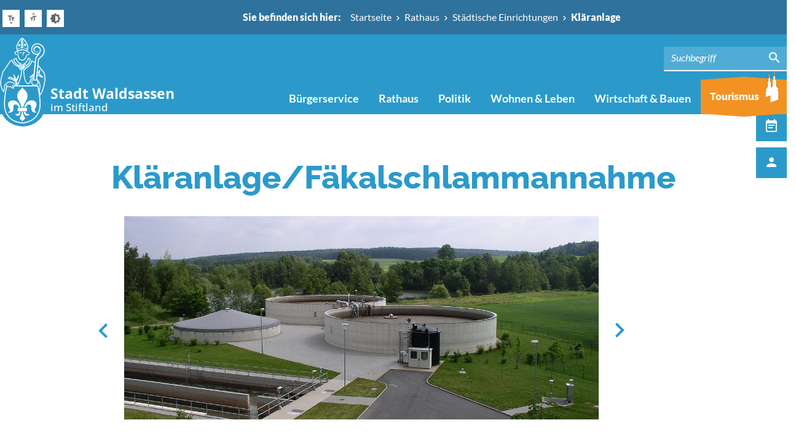

--- FILE ---
content_type: text/html; charset=utf-8
request_url: https://www.waldsassen.de/rathaus/staedtische-einrichtungen/klaeranlage/
body_size: 14294
content:
<!DOCTYPE html>
<html lang="de" dir="ltr">
<head>

<meta charset="utf-8">
<!-- 
	This website is powered by TYPO3 - inspiring people to share!
	TYPO3 is a free open source Content Management Framework initially created by Kasper Skaarhoj and licensed under GNU/GPL.
	TYPO3 is copyright 1998-2026 of Kasper Skaarhoj. Extensions are copyright of their respective owners.
	Information and contribution at https://typo3.org/
-->

<base href="https://www.waldsassen.de/">


<meta name="generator" content="TYPO3 CMS" />
<meta name="viewport" content="width=device-width, initial-scale=1.0" />
<meta name="robots" content="index,follow" />
<meta property="og:type" content="website" />
<meta name="twitter:card" content="summary" />
<meta name="language" content="de" />


<link rel="stylesheet" href="https://www.waldsassen.de/typo3temp/assets/css/9f554b603c9d39e2d51e919d5ea9b365.css?1734093064" media="all">
<link rel="stylesheet" href="https://www.waldsassen.de/typo3conf/ext/femanager/Resources/Public/Css/Main.min.css?1732695021" media="all">
<link rel="stylesheet" href="https://www.waldsassen.de/typo3conf/ext/c3local/Resources/Public/Style/local.css?1732632019" media="all">
<link rel="stylesheet" href="fileadmin/layout/css/icomoon.css?1717573075" media="all">
<link rel="stylesheet" href="fileadmin/layout/css/font.css?1722589535" media="all">
<link rel="stylesheet" href="fileadmin/layout/css/reset.css?1508145766" media="all">
<link rel="stylesheet" href="fileadmin/layout/lib/lightslider/css/lightslider.min.css?1508145777" media="all">
<link rel="stylesheet" href="fileadmin/layout/lib/bootstrap/bootstrap.css?1732632674" media="all">
<link rel="stylesheet" href="fileadmin/layout/css/layout.css?1732632666" media="all">
<link rel="stylesheet" href="fileadmin/layout/css/content-ulbrich.css?1722589537" media="all">
<link rel="stylesheet" href="fileadmin/layout/css/content-schuessler.css?1748329169" media="all">
<link rel="stylesheet" href="fileadmin/layout/css/darkMode.css?1722589536" media="all">
<link rel="stylesheet" href="fileadmin/layout/css/custom.css?1722589537" media="all">
<link rel="stylesheet" href="https://www.waldsassen.de/typo3temp/assets/css/44685517aef7cb439ca8924f6fab9d89.css?1734093064" media="all">
<link rel="stylesheet" href="https://www.waldsassen.de/typo3conf/ext/ke_search/Resources/Public/Css/ke_search_pi1.css?1732695017" media="all">




<script src="fileadmin/layout/lib/jquery/jquery-3.2.1.min.js?1508145772"></script>
<script src="fileadmin/layout/lib/lightslider/js/lightslider.js?1508936938"></script>
<script src="fileadmin/layout/js/main.js?1722955227"></script>



<title>Kläranlage - Stadt Waldsassen</title>
<link rel="canonical" href="https://www.waldsassen.de/rathaus/staedtische-einrichtungen/klaeranlage"/>

</head>
<body>

    <header class="header-root">

        <div class="header-mobile">
            <div class="header-mobile-bar">

                <a href="/" target="_self" class="logo-waldsassen">
    <div class="imgWrap">
        <img src="https://www.waldsassen.de/fileadmin/layout/img/stadtwappen_lines.svg" width="74" height="140" alt="" />
    </div>
    <div class="text">
        <span class="fontSize-bigger">Stadt Waldsassen</span><br>
        <span class="fontSize-smaller">im Stiftland</span>
    </div>
</a>


                <div class="burger">
                    <div class="burger-wrap">
                        <span></span>
                    </div>
                </div>

            </div>
            <div class="header-mobile-nav">

                <div class="search">
                    
    

            <div id="c24" class="frame frame-default frame-type-list frame-layout-0 frame-space-before-none frame-space-after-none">
                
                
                    



                
                
                    

    



                
                

    
        <div class="tx-kesearch-pi1">
	
	<form method="get" onsubmit="return formatSearchTerm()" class="form_kesearch_pi1" name="form_kesearch_pi1"  action="/suche">
		<div class="kesearch_searchbox">
			
				<input type="hidden" name="id" value="58" />
			
			
			
			

			<div class="kesearchbox">
				<input type="text" class="ke_search_sword" name="tx_kesearch_pi1[sword]" value="" placeholder="Suchbegriff" />
				<button><span class="icon icon-search"></span></button>
			</div>

			<input id="kesearchpagenumber" type="hidden" name="tx_kesearch_pi1[page]" value="1" />
			<input id="resetFilters" type="hidden" name="tx_kesearch_pi1[resetFilters]" value="0" />
			<input id="sortByField" type="hidden" name="tx_kesearch_pi1[sortByField]" value="" />
			<input id="sortByDir" type="hidden" name="tx_kesearch_pi1[sortByDir]" value="" />

		</div>
	</form>

</div>

    


                
                    



                
                
                    



                
            </div>

        


                </div>

                <nav class="nav-directory">
                    <ul><li>
<a href="/buergerservice" title="Bürgerservice">Bürgerservice</a>
<ul class="lvl-1"><li>
<a href="/buergerservice/amtstafel" title="Amtstafel">Amtstafel</a>
</li>
<li>
<a href="/buergerservice/aktuelle-nachrichten" title="Aktuelle Nachrichten">Aktuelle Nachrichten</a>
</li>
<li>
<a href="/buergerservice/ansprechpartner-zustaendigkeiten" title="Ansprechpartner | Zuständigkeiten">Ansprechpartner | Zuständigkeiten</a>
</li>
<li>
<a href="/buergerservice/behoerdenwegweiser" title="Behördenwegweiser">Behördenwegweiser</a>
</li>
<li>
<a href="/digitales-rathaus" title="Digitales Rathaus">Digitales Rathaus</a>
</li>
<li>
<a href="/buergerservice/formulare-antraege" title="Formulare | Anträge">Formulare | Anträge</a>
</li>
<li>
<a href="/buergerservice/fundamt" title="Fundamt">Fundamt</a>
</li>
<li>
<a href="/buergerservice/oeffnungszeiten" title="Öffnungszeiten">Öffnungszeiten</a>
</li>
<li>
<a href="/buergerservice/ortsrecht-satzungen-verordnungen" title="Ortsrecht | Satzungen - Verordnungen">Ortsrecht | Satzungen - Verordnungen</a>
</li>
<li>
<a href="/rathaus/steuern-gebuehren" title="Steuern &amp; Gebühren">Steuern &amp; Gebühren</a>
</li></ul>
</li>
<li class="active">
<a href="/rathaus" title="Rathaus" class="active">Rathaus</a>
<ul class="lvl-1"><li>
<a href="/rathaus/auszeichnungen-der-stadt-waldsassen" title="Auszeichnungen der Stadt Waldsassen">Auszeichnungen der Stadt Waldsassen</a>
<ul class="lvl-2"><li>
<a href="/rathaus/auszeichnungen-der-stadt-waldsassen/digitales-amt" title="Digitales Amt">Digitales Amt</a>
</li>
<li>
<a href="/rathaus/auszeichnungen-der-stadt-waldsassen/fair-trade-siegel" title="Fairtrade-Siegel">Fairtrade-Siegel</a>
</li>
<li>
<a href="/rathaus/auszeichnungen-der-stadt-waldsassen/flaechenbewusste-kommune" title="Flächenbewusste Kommune">Flächenbewusste Kommune</a>
</li>
<li>
<a href="/rathaus/auszeichnungen-der-stadt-waldsassen/euregio-egrensis-preis-2022" title="EUREGIO-EGRENSIS-Preis 2022">EUREGIO-EGRENSIS-Preis 2022</a>
</li>
<li>
<a href="/rathaus/auszeichnungen-der-stadt-waldsassen/europaeisches-kulturerbesiegel-cisterscapes" title="Europäisches Kulturerbesiegel - Cisterscapes">Europäisches Kulturerbesiegel - Cisterscapes</a>
</li></ul>
</li>
<li>
<a href="/rathaus/bildergalerie" title="Das neue Rathaus - Baugeschichte">Das neue Rathaus - Baugeschichte</a>
</li>
<li>
<a href="/rathaus/buergerversammlung" title="Bürgerversammlung">Bürgerversammlung</a>
</li>
<li>
<a href="/rathaus/dsgvo" title="DSGVO">DSGVO</a>
</li>
<li>
<a href="/rathaus/buergerehrungen" title="Ehrungen">Ehrungen</a>
</li>
<li>
<a href="/rathaus/oberzentrum-waldsassen-cheb" title="Oberzentrum Waldsassen - Cheb">Oberzentrum Waldsassen - Cheb</a>
<ul class="lvl-2"><li>
<a href="/rathaus/oberzentrum-waldsassen-cheb/bismarckturm-im-eger" title="Bismarckturm im Eger">Bismarckturm im Eger</a>
</li>
<li>
<a href="/rathaus/oberzentrum-waldsassen-cheb/maria-loreto-in-altkinsberg" title="Maria Loreto in Altkinsberg">Maria Loreto in Altkinsberg</a>
</li></ul>
</li>
<li>
<a href="/rathaus/aemter-abteilungen" title="Organigramm">Organigramm</a>
</li>
<li>
<a href="/rathaus/partnerstaedte" title="Städtepartnerschaften / Patenschaften">Städtepartnerschaften / Patenschaften</a>
<ul class="lvl-2"><li>
<a href="/rathaus/partnerstaedte/marcoussis" title="Marcoussis">Marcoussis</a>
</li>
<li>
<a href="/rathaus/partnerstaedte/pencoed" title="Pencoed">Pencoed</a>
</li>
<li>
<a href="/rathaus/partnerstaedte/chodov" title="Chodov">Chodov</a>
</li>
<li>
<a href="/rathaus/partnerstaedte/chodau" title="Chodau">Chodau</a>
</li></ul>
</li>
<li>
<a href="/rathaus/standesamtliche-hochzeit" title="Standesamtliche Hochzeit">Standesamtliche Hochzeit</a>
<ul class="lvl-2"><li>
<a href="/rathaus/standesamtliche-hochzeit/rathaus-waldsassen" title="Rathaus Waldsassen">Rathaus Waldsassen</a>
</li>
<li>
<a href="/rathaus/standesamtliche-hochzeit/kunsthaus-waldsassen" title="Kunsthaus Waldsassen">Kunsthaus Waldsassen</a>
</li>
<li>
<a href="/rathaus/standesamtliche-hochzeit/abtei-waldsassen" title="Abtei Waldsassen">Abtei Waldsassen</a>
</li></ul>
</li>
<li class="active">
<a href="/rathaus/staedtische-einrichtungen" title="Städtische Einrichtungen" class="active">Städtische Einrichtungen</a>
<ul class="lvl-2"><li>
<a href="/rathaus/staedtische-einrichtungen/egrensis-bad" title="Egrensis Bad">Egrensis Bad</a>
</li>
<li>
<a href="/rathaus/staedtische-einrichtungen/festplatz" title="Festplatz">Festplatz</a>
</li>
<li>
<a href="/rathaus/staedtische-einrichtungen/friedhof" title="Friedhof">Friedhof</a>
</li>
<li>
<a href="/rathaus/staedtische-einrichtungen/gruengutannahme" title="Grüngutannahme">Grüngutannahme</a>
</li>
<li>
<a href="/rathaus/jugendtreff" title="Jugendtreff">Jugendtreff</a>
</li>
<li>
<a href="/rathaus/staedtische-einrichtungen/kinderhaus-kinderhort" title="Kinderhaus | Kinderhort">Kinderhaus | Kinderhort</a>
</li>
<li class="active current">
<a href="/rathaus/staedtische-einrichtungen/klaeranlage" title="Kläranlage" class="active current">Kläranlage</a>
</li>
<li>
<a href="http://www.kunsthaus-waldsassen.de/" title="Kunsthaus">Kunsthaus</a>
</li>
<li>
<a href="/rathaus/staedtische-einrichtungen/leben-plus-seniorenarbeit" title="Leben Plus - Seniorenarbeit">Leben Plus - Seniorenarbeit</a>
</li>
<li>
<a href="/rathaus/staedtische-einrichtungen/stiftlandmuseum" title="Stiftlandmuseum">Stiftlandmuseum</a>
</li>
<li>
<a href="/rathaus/staedtische-einrichtungen/stadtbuecherei" title="Stadtbücherei">Stadtbücherei</a>
</li>
<li>
<a href="/rathaus/staedtische-einrichtungen/stadthalle" title="Stadthalle">Stadthalle</a>
</li>
<li>
<a href="/rathaus/staedtische-einrichtungen/wagenremise" title="Wagenremise">Wagenremise</a>
</li>
<li>
<a href="/rathaus/staedtische-einrichtungen/trinkwasser" title="Wasserversorgung | Trinkwasser - Quellen">Wasserversorgung | Trinkwasser - Quellen</a>
</li>
<li>
<a href="/rathaus/staedtische-einrichtungen/wlan-hotspot" title="WLAN-Hotspot">WLAN-Hotspot</a>
</li></ul>
</li>
<li>
<a href="/rathaus/stellenangebot" title="Stellenangebot">Stellenangebot</a>
</li></ul>
</li>
<li>
<a href="/politik" title="Politik">Politik</a>
<ul class="lvl-1"><li>
<a href="https://ris.komuna.net/waldsassen/Committee.mvc" title="Ausschüsse" target="_blank">Ausschüsse</a>
</li>
<li>
<a href="https://ris.komuna.net/waldsassen/Function.mvc" title="Beauftragte| Funktionen" target="_blank">Beauftragte| Funktionen</a>
</li>
<li>
<a href="/politik/unserebuergermeister" title="Bürgermeister">Bürgermeister</a>
<ul class="lvl-2"><li>
<a href="/politik/unserebuergermeister/buergermeister" title="Erster Bürgermeister">Erster Bürgermeister</a>
</li></ul>
</li>
<li>
<a href="/politik/jugendstadtrat" title="Jugendstadtrat">Jugendstadtrat</a>
</li>
<li>
<a href="https://ris.komuna.net/waldsassen" title="Sitzungsdienst öffentlich" target="_blank">Sitzungsdienst öffentlich</a>
</li>
<li>
<a href="https://ris.komuna.net/waldsassen/Committee.mvc/Details/53359/" title="Stadtrat" target="_blank">Stadtrat</a>
</li>
<li>
<a href="/politik/wahlen" title="Wahlen">Wahlen</a>
</li></ul>
</li>
<li>
<a href="/wohnen-leben" title="Wohnen &amp; Leben">Wohnen &amp; Leben</a>
<ul class="lvl-1"><li>
<a href="/wohnen-leben/behoerden-und-einrichtungen" title="Behörden und Einrichtungen">Behörden und Einrichtungen</a>
</li>
<li>
<a href="http://www.blutspendedienst.com/" title="Blutspendetermine" target="_blank">Blutspendetermine</a>
</li>
<li>
<a href="/wohnen-leben/ehrenamt" title="Ehrenamt">Ehrenamt</a>
<ul class="lvl-2"><li>
<a href="https://www.kreis-tir.de/ehrenamtsboerse/" title="Ehrenamtsbörse">Ehrenamtsbörse</a>
</li>
<li>
<a href="http://www.kreis-tir.de/buergerservice/aktuelles/detail/bayerische-ehrenamtskarte-digital-auch-der-landkreis-tirschenreuth-ist-dabei" title="Ehrenamtskarten / Akzeptanzstellen">Ehrenamtskarten / Akzeptanzstellen</a>
</li></ul>
</li>
<li>
<a href="/wohnen-leben/ferienprogramm" title="Ferienprogramm">Ferienprogramm</a>
</li>
<li>
<a href="/wohnen-leben/familie-und-bildung" title="Familie und Bildung">Familie und Bildung</a>
<ul class="lvl-2"><li>
<a href="/wohnen-leben/familie-und-bildung/eltern-kind-gruppen" title="Eltern-Kind-Gruppen">Eltern-Kind-Gruppen</a>
</li>
<li>
<a href="/wohnen-leben/familie-und-bildung/familiencafe" title="Familiencafé">Familiencafé</a>
</li>
<li>
<a href="/wohnen-leben/familie-und-bildung/kinderhaus-kinderhort" title="Kinderhaus / Kinderhort">Kinderhaus / Kinderhort</a>
</li>
<li>
<a href="/wohnen-leben/familie-und-bildung/schulen" title="Schulen">Schulen</a>
</li>
<li>
<a href="http://www.kubz.de" title="Umweltstation">Umweltstation</a>
</li>
<li>
<a href="http://www.tourismus.waldsassen.de/aktivitaeten/baden/" title="Bäder">Bäder</a>
</li></ul>
</li>
<li>
<a href="http://www.tourismus.waldsassen.de/aktivitaeten/freizeit-von-a-z/" title="Freizeitangebote">Freizeitangebote</a>
</li>
<li>
<a href="/wohnen-leben/gesundheitsversorgung" title="Gesundheitsversorgung">Gesundheitsversorgung</a>
<ul class="lvl-2"><li>
<a href="/wohnen-leben/gesundheitsversorgung/aerzte" title="Ärzte">Ärzte</a>
</li>
<li>
<a href="/wohnen-leben/gesundheitsversorgung/apotheken" title="Apotheken">Apotheken</a>
</li>
<li>
<a href="/wohnen-leben/gesundheitsversorgung/physiotherapeuten" title="Physiotherapeuten">Physiotherapeuten</a>
</li>
<li>
<a href="/wohnen-leben/gesundheitsversorgung/kinderaerztin/kinderarzt-gesucht" title="Kinderärztin/Kinderarzt gesucht!">Kinderärztin/Kinderarzt gesucht!</a>
</li>
<li>
<a href="/wohnen-leben/gesundheitsversorgung/tiermedizin" title="Tiermedizin">Tiermedizin</a>
</li>
<li>
<a href="/wohnen-leben/gesundheitsversorgung/sonstige-einrichtungen" title="weitere medizinische Einrichtungen">weitere medizinische Einrichtungen</a>
</li></ul>
</li>
<li>
<a href="/wohnen-leben/maerkte" title="Märkte">Märkte</a>
</li>
<li>
<a href="/wohnen-leben/notfallnummern" title="Notfallnummern">Notfallnummern</a>
</li>
<li>
<a href="/wohnen-leben/onetz-beitraegetraueranzeigen" title="OberpfalzMedien">OberpfalzMedien</a>
<ul class="lvl-2"><li>
<a href="/wohnen-leben/onetz-beitraegetraueranzeigen/neuigkeiten-onetz" title="Beiträge ONETZ">Beiträge ONETZ</a>
</li>
<li>
<a href="/wohnen-leben/onetz-beitraegetraueranzeigen/traueranzeigen-aus-der-stadt-waldsassen" title="Traueranzeigen aus der Stadt Waldsassen">Traueranzeigen aus der Stadt Waldsassen</a>
</li></ul>
</li>
<li>
<a href="/wohnen-leben/staedtische-wohnungen" title="Städtische Wohnungen">Städtische Wohnungen</a>
</li>
<li>
<a href="/wohnen-leben/strassenreinigung" title="Straßenreinigung">Straßenreinigung</a>
</li>
<li>
<a href="/wohnen-leben/veranstaltungen" title="Veranstaltungen|Events" target="_blank">Veranstaltungen|Events</a>
</li>
<li>
<a href="/wohnen-leben/vereinsverzeichnis" title="Vereinsverzeichnis">Vereinsverzeichnis</a>
</li></ul>
</li>
<li>
<a href="/wirtschaft" title="Wirtschaft &amp; Bauen">Wirtschaft &amp; Bauen</a>
<ul class="lvl-1"><li>
<a href="/wirtschaft/bauen-und-planen" title="Bauen und Planen">Bauen und Planen</a>
<ul class="lvl-2"><li>
<a href="/wirtschaft/bauen-und-planen/baugenehmigung-baurecht" title="Baugenehmigung / Baurecht">Baugenehmigung / Baurecht</a>
</li>
<li>
<a href="/wirtschaft/bauen-und-planen/baugebiete" title="Baugebiete">Baugebiete</a>
</li>
<li>
<a href="/wirtschaft/bauen-und-planen/bebauungsplaene" title="Bauleitpläne">Bauleitpläne</a>
</li>
<li>
<a href="/wirtschaft/bauen-und-planen/leitfadenpfa" title="Leitfaden Photovoltaik-Freiflächen-Anlagen">Leitfaden Photovoltaik-Freiflächen-Anlagen</a>
</li>
<li>
<a href="/wirtschaft/bauen-und-planen/energie-atlas-bayern" title="Energie-Atlas Bayern">Energie-Atlas Bayern</a>
</li>
<li>
<a href="http://www.kreis-tir.de/landkreis/energie-klima" title="Solarpotenzialkataster" target="_blank">Solarpotenzialkataster</a>
</li></ul>
</li>
<li>
<a href="/wirtschaft/bauleitplanung" title="Bauleitplanung">Bauleitplanung</a>
</li>
<li>
<a href="/wirtschaft/breitbandausbau" title="Breitbandausbau">Breitbandausbau</a>
</li>
<li>
<a href="/wirtschaft/bauen-und-planen/kommunale-waermeplanung" title="Kommunale Wärmeplanung">Kommunale Wärmeplanung</a>
</li>
<li>
<a href="/wirtschaft/gewerbegebiete" title="Gewerbegebiete">Gewerbegebiete</a>
</li>
<li>
<a href="/wirtschaft/gruenderzentrum" title="Gründerzentrum">Gründerzentrum</a>
</li>
<li>
<a href="/wirtschaft/staedtebaufoerderung" title="Städtebauförderung">Städtebauförderung</a>
<ul class="lvl-2"><li>
<a href="/wirtschaft/staedtebaufoerderung/staedtebaufoerderung-allgemein" title="Städtebauförderung allgemein">Städtebauförderung allgemein</a>
</li>
<li>
<a href="/wirtschaft/staedtebaufoerderung/kommunales-foerderprogramm" title="Kommunales Förderprogramm">Kommunales Förderprogramm</a>
</li>
<li>
<a href="/wirtschaft/staedtebaufoerderung/50-jahre-staedtebaufoerderung-2021" title="50 Jahre Städtebauförderung 2021">50 Jahre Städtebauförderung 2021</a>
</li></ul>
</li></ul>
</li></ul>
                    <ul class="crossLink crossLink-tourismus">
    <li>
        <a href="https://www.tourismus.waldsassen.de" target="_blank">
            <span>Tourismus</span>
            <span class="icon icon-klostertuerme"></span>
        </a>
    </li>
</ul>
                </nav>

                <nav class="nav-languages">
                    
                </nav>

            </div>
        </div>

        
            
                
                    
                        <div class="header-mobile-subNav fontSize-smaller">

                            <div class="header-mobile-subNav-container">
                                <div class="header-mobile-subNav-bar">
                                    <div class="current">Rathaus</div>
                                    <div class="control icon-arrow"></div>
                                </div>
                                <div class="header-mobile-subNav-navigation">
                                    <ul><li>
<a href="/rathaus/auszeichnungen-der-stadt-waldsassen" title="Auszeichnungen der Stadt Waldsassen">Auszeichnungen der Stadt Waldsassen</a>
</li>
<li>
<a href="/rathaus/bildergalerie" title="Das neue Rathaus - Baugeschichte">Das neue Rathaus - Baugeschichte</a>
</li>
<li>
<a href="/rathaus/buergerversammlung" title="Bürgerversammlung">Bürgerversammlung</a>
</li>
<li>
<a href="/rathaus/dsgvo" title="DSGVO">DSGVO</a>
</li>
<li>
<a href="/rathaus/buergerehrungen" title="Ehrungen">Ehrungen</a>
</li>
<li>
<a href="/rathaus/oberzentrum-waldsassen-cheb" title="Oberzentrum Waldsassen - Cheb">Oberzentrum Waldsassen - Cheb</a>
</li>
<li>
<a href="/rathaus/aemter-abteilungen" title="Organigramm">Organigramm</a>
</li>
<li>
<a href="/rathaus/partnerstaedte" title="Städtepartnerschaften / Patenschaften">Städtepartnerschaften / Patenschaften</a>
</li>
<li>
<a href="/rathaus/standesamtliche-hochzeit" title="Standesamtliche Hochzeit">Standesamtliche Hochzeit</a>
</li>
<li class="active">
<a href="/rathaus/staedtische-einrichtungen" title="Städtische Einrichtungen" class="active">Städtische Einrichtungen</a>
</li>
<li>
<a href="/rathaus/stellenangebot" title="Stellenangebot">Stellenangebot</a>
</li></ul>
                                </div>
                            </div>

                        </div>
                    
                
            
        

        <div class="header-breadcrumb">
            <div class="widthContainer-content header-breadcrumb-wrap">
                <div class="controls">
                    <ul>
                        <li>
                            <a class="fontSize-decrease">
                                <span class="icon icon-text_down"></span>
                            </a>
                        </li>
                        <li>
                            <a class="fontSize-increase">
                                <span class="icon icon-text_up"></span>
                            </a>
                        </li>
                        <li>
                            <a class="darkMode">
                                <span class="icon icon-contrast"></span>
                            </a>
                        </li>
                    </ul>
                </div>
                <div class="language">
                    
                </div>
                <div class="breadcrumb"><span class="title">Sie befinden sich hier:</span><ol class="breadcrumb" vocab="http://schema.org/" typeof="BreadcrumbList"><li property="itemListElement" typeof="ListItem"><a href="/" target="_self" property="item" typeof="WebPage"><span property="name">Startseite</span></a><meta property="position" content="1"></li><li property="itemListElement" typeof="ListItem"><a href="/rathaus" target="_self" property="item" typeof="WebPage"><span property="name">Rathaus</span></a><meta property="position" content="2"></li><li property="itemListElement" typeof="ListItem"><a href="/rathaus/staedtische-einrichtungen" target="_self" property="item" typeof="WebPage"><span property="name">Städtische Einrichtungen</span></a><meta property="position" content="3"></li><li class="active" property="itemListElement" typeof="ListItem"><span property="name">Kläranlage</span><meta property="position" content="4"></li></ol></div>
            </div>
        </div>

        <div class="header-desktop">
            <div class="header-desktop-wrap widthContainer-content">

                <div class="logo">
                    <a href="/" target="_self" class="logo-waldsassen">
    
    <div class="imgWrap">
        <img src="https://www.waldsassen.de/fileadmin/layout/img/stadtwappen_lines.svg" width="74" height="140" alt="" />
    </div>
    <div class="text">
        <span class="fontSize-bigger">Stadt Waldsassen</span><br>
        <span class="fontSize-smaller">im Stiftland</span>
    </div>
</a>

                </div>

                <div class="nav-container">

                    <div class="search">
                        
    

            <div id="c24" class="frame frame-default frame-type-list frame-layout-0 frame-space-before-none frame-space-after-none">
                
                
                    



                
                
                    

    



                
                

    
        <div class="tx-kesearch-pi1">
	
	<form method="get" onsubmit="return formatSearchTerm()" class="form_kesearch_pi1" name="form_kesearch_pi1"  action="/suche">
		<div class="kesearch_searchbox">
			
				<input type="hidden" name="id" value="58" />
			
			
			
			

			<div class="kesearchbox">
				<input type="text" class="ke_search_sword" name="tx_kesearch_pi1[sword]" value="" placeholder="Suchbegriff" />
				<button><span class="icon icon-search"></span></button>
			</div>

			<input id="kesearchpagenumber" type="hidden" name="tx_kesearch_pi1[page]" value="1" />
			<input id="resetFilters" type="hidden" name="tx_kesearch_pi1[resetFilters]" value="0" />
			<input id="sortByField" type="hidden" name="tx_kesearch_pi1[sortByField]" value="" />
			<input id="sortByDir" type="hidden" name="tx_kesearch_pi1[sortByDir]" value="" />

		</div>
	</form>

</div>

    


                
                    



                
                
                    



                
            </div>

        


                    </div>

                    <nav>

                        
                            

<ul>
    
    
        <li>
            <a href="/buergerservice" title="Bürgerservice" target="_self">Bürgerservice</a>
            

                
                
                    <div class="lvl-2 widthContainer-content">

                        <ul class="lvl-2-nav">
                            
                                <li data-lvl2="75">
                                    <a href="/buergerservice/amtstafel" target="_self">Amtstafel</a>
                                </li>
                            
                                <li data-lvl2="382">
                                    <a href="/buergerservice/aktuelle-nachrichten" target="_self">Aktuelle Nachrichten</a>
                                </li>
                            
                                <li data-lvl2="61">
                                    <a href="/buergerservice/ansprechpartner-zustaendigkeiten" target="_self">Ansprechpartner | Zuständigkeiten</a>
                                </li>
                            
                                <li data-lvl2="62">
                                    <a href="/buergerservice/behoerdenwegweiser" target="_self">Behördenwegweiser</a>
                                </li>
                            
                                <li data-lvl2="467">
                                    <a href="/digitales-rathaus" target="_self">Digitales Rathaus</a>
                                </li>
                            
                                <li data-lvl2="77">
                                    <a href="/buergerservice/formulare-antraege" target="_self">Formulare | Anträge</a>
                                </li>
                            
                                <li data-lvl2="335">
                                    <a href="/buergerservice/fundamt" target="_self">Fundamt</a>
                                </li>
                            
                                <li data-lvl2="60">
                                    <a href="/buergerservice/oeffnungszeiten" target="_self">Öffnungszeiten</a>
                                </li>
                            
                                <li data-lvl2="73">
                                    <a href="/buergerservice/ortsrecht-satzungen-verordnungen" target="_self">Ortsrecht | Satzungen - Verordnungen</a>
                                </li>
                            
                                <li data-lvl2="74">
                                    <a href="/rathaus/steuern-gebuehren" target="_self">Steuern &amp; Gebühren</a>
                                </li>
                            
                        </ul>

                        
                        <div class="lvl-3">
                            
                                <div class="lvl-3-item" data-lvl2="75">
                                    <div class="lvl-3-item-wrap">
                                        <h4 class="lvl-2-headline">Amtstafel</h4>

                                        

                                        
                                            <div class="lvl-3-content">
                                                
    

            <div id="c2150" class="frame frame-default frame-type-textmedia frame-layout-0 frame-space-before-medium frame-space-after-medium">
                
                
                    



                
                

	
		

    



	


                

	<div class="ce-textpic ce-center ce-above">
		
			



		
		
				<div class="ce-bodytext">
					
					<p class="align-left"><a href="/buergerservice/amtstafel" target="_self"><span class="color-blue"><strong>Hier</strong></span> finden Sie alle amtlichen Bekanntmachungen der Stadt Waldsassen.</a></p>
				</div>
			

		
	</div>


                
                    



                
                
                    



                
            </div>

        


                                            </div>
                                        

                                    </div>
                                </div>
                            
                                <div class="lvl-3-item" data-lvl2="382">
                                    <div class="lvl-3-item-wrap">
                                        <h4 class="lvl-2-headline">Aktuelle Nachrichten</h4>

                                        

                                        
                                            <div class="lvl-3-content">
                                                
    

            <div id="c2371" class="frame frame-default frame-type-textmedia frame-layout-0 frame-space-before-medium frame-space-after-medium">
                
                
                    



                
                

	
		

    



	


                

	<div class="ce-textpic ce-center ce-above">
		
			



		
		
				<div class="ce-bodytext">
					
					<p class="align-left"><a href="/buergerservice/aktuelle-nachrichten" target="_self"><span class="color-blue"><strong>Hier</strong></span> finden Sie die Neuigkeiten von Waldsassen.</a></p>
				</div>
			

		
	</div>


                
                    



                
                
                    



                
            </div>

        


                                            </div>
                                        

                                    </div>
                                </div>
                            
                                <div class="lvl-3-item" data-lvl2="61">
                                    <div class="lvl-3-item-wrap">
                                        <h4 class="lvl-2-headline">Ansprechpartner | Zuständigkeiten</h4>

                                        

                                        
                                            <div class="lvl-3-content">
                                                
    

            <div id="c207" class="frame frame-default frame-type-textmedia frame-layout-0 frame-space-before-medium frame-space-after-medium">
                
                
                    



                
                

	
		



	


                

	<div class="ce-textpic ce-center ce-above">
		
			



		
		
				<div class="ce-bodytext">
					
					<p class="align-left"><a href="/buergerservice/ansprechpartner-zustaendigkeiten" target="_self"><span class="color-orange"><strong>Hier</strong></span> finden Sie alle Ansprechpartner und Zuständigkeitsbereiche der Stadt Waldsassen.</a></p>
				</div>
			

		
	</div>


                
                    



                
                
                    



                
            </div>

        


                                            </div>
                                        

                                    </div>
                                </div>
                            
                                <div class="lvl-3-item" data-lvl2="62">
                                    <div class="lvl-3-item-wrap">
                                        <h4 class="lvl-2-headline">Behördenwegweiser</h4>

                                        

                                        
                                            <div class="lvl-3-content">
                                                
    

            <div id="c2148" class="frame frame-default frame-type-textmedia frame-layout-0 frame-space-before-medium frame-space-after-medium">
                
                
                    



                
                

	
		

    



	


                

	<div class="ce-textpic ce-center ce-above">
		
			



		
		
				<div class="ce-bodytext">
					
					<p class="align-left"><span style="font-size:16px"><a href="/buergerservice/behoerdenwegweiser" target="_self">Von Adoption bis Zivilschutz über das BayernPortal können Sie allgemein alle Aufgaben, Lebenslagen, die notwendigen Informationen dazu und die entsprechend zuständige Behörde recherchieren.</a></span></p>
				</div>
			

		
	</div>


                
                    



                
                
                    



                
            </div>

        


                                            </div>
                                        

                                    </div>
                                </div>
                            
                                <div class="lvl-3-item" data-lvl2="467">
                                    <div class="lvl-3-item-wrap">
                                        <h4 class="lvl-2-headline">Digitales Rathaus</h4>

                                        

                                        
                                            <div class="lvl-3-content">
                                                
    

            <div id="c3704" class="frame frame-default frame-type-textmedia frame-layout-0 frame-space-before-medium frame-space-after-medium">
                
                
                    



                
                

	
		



	


                

	<div class="ce-textpic ce-center ce-above">
		
			



		
		
				<div class="ce-bodytext">
					
					<p class="align-left"><strong>Mit der Maus ins Rathaus</strong><br> Ab sofort können Sie viele Behördengänge auch schnell und einfach online erledigen.</p>
<p></p><ul style="margin-left: 20px"> 	<li class="align-left">Bequem und einfach</li> 	<li class="align-left">24-Stunden-Service</li> 	<li class="align-left">Sichere und geschützte Datenübertragung</li> 	<li class="align-left">Zeitersparnis</li> 	<li class="align-left">Internetzugang genügt</li> 	<li class="align-left">Bequem und sicher mit PayPal bezahlen</li> </ul>

<p></p><div class="align-left"> 	<span style="font-size:12px !important; line-height: 0.8 !important;"> 		<strong>Bitte beachten Sie:</strong><br> 		Aus rechtlichen Gründen können nur bestimmte Formalitäten online abgewickelt werden.<br> 		Wenn Ihre persönliche Anwesenheit weiterhin erforderlich ist, liegen die Gründe meist im besonderen Schutz Ihrer Persönlichkeitsrechte und damit in Ihrem Interesse. 	</span> </div>
				</div>
			

		
	</div>


                
                    



                
                
                    



                
            </div>

        


                                            </div>
                                        

                                    </div>
                                </div>
                            
                                <div class="lvl-3-item" data-lvl2="77">
                                    <div class="lvl-3-item-wrap">
                                        <h4 class="lvl-2-headline">Formulare | Anträge</h4>

                                        

                                        
                                            <div class="lvl-3-content">
                                                
    

            <div id="c2149" class="frame frame-default frame-type-textmedia frame-layout-0 frame-space-before-medium frame-space-after-medium">
                
                
                    



                
                

	
		



	


                

	<div class="ce-textpic ce-center ce-above">
		
			



		
		
				<div class="ce-bodytext">
					
					<p class="align-left"><a href="/buergerservice/formulare-antraege" target="_self"><span class="color-blue"><strong>Hier</strong></span> finden Sie eine Liste einiger Formulare und Anträge der Stadt Waldsassen.</a></p>
				</div>
			

		
	</div>


                
                    



                
                
                    



                
            </div>

        


                                            </div>
                                        

                                    </div>
                                </div>
                            
                                <div class="lvl-3-item" data-lvl2="335">
                                    <div class="lvl-3-item-wrap">
                                        <h4 class="lvl-2-headline">Fundamt</h4>

                                        

                                        
                                            <div class="lvl-3-content">
                                                
    

            <div id="c2152" class="frame frame-default frame-type-textmedia frame-layout-0 frame-space-before-medium frame-space-after-medium">
                
                
                    



                
                

	
		

    



	


                

	<div class="ce-textpic ce-center ce-above">
		
			



		
		
				<div class="ce-bodytext">
					
					<p class="align-left"><a href="/buergerservice/fundamt" target="_self">Sie haben etwas gefunden oder verloren?<br> <span class="color-orange"><strong>Hier</strong></span> finden Sie eine Liste der abgegebenen Fundsachen.</a></p>
<p>&nbsp;</p>
<p>&nbsp;</p>
<p class="align-left">&nbsp;</p>
				</div>
			

		
	</div>


                
                    



                
                
                    



                
            </div>

        


                                            </div>
                                        

                                    </div>
                                </div>
                            
                                <div class="lvl-3-item" data-lvl2="60">
                                    <div class="lvl-3-item-wrap">
                                        <h4 class="lvl-2-headline">Öffnungszeiten</h4>

                                        

                                        
                                            <div class="lvl-3-content">
                                                
    

            <div id="c120" class="frame frame-default frame-type-textmedia frame-layout-0 frame-space-before-medium frame-space-after-medium">
                
                
                    



                
                

	
		



	


                

	<div class="ce-textpic ce-center ce-above">
		
			



		
		
				<div class="ce-bodytext">
					
					<p class="align-left"><a href="/buergerservice/oeffnungszeiten" target="_self"><span class="color-orange"><strong>Hier</strong></span> finden Sie alle Öffnungszeiten unserer städtischen Einrichtungen. (Rathaus, Stadtbücherei, Grünabfallanlage, Bauhof,...)</a></p>
				</div>
			

		
	</div>


                
                    



                
                
                    



                
            </div>

        


                                            </div>
                                        

                                    </div>
                                </div>
                            
                                <div class="lvl-3-item" data-lvl2="73">
                                    <div class="lvl-3-item-wrap">
                                        <h4 class="lvl-2-headline">Ortsrecht | Satzungen - Verordnungen</h4>

                                        

                                        
                                            <div class="lvl-3-content">
                                                
    

            <div id="c2155" class="frame frame-default frame-type-textmedia frame-layout-0 frame-space-before-medium frame-space-after-medium">
                
                
                    



                
                

	
		

    



	


                

	<div class="ce-textpic ce-center ce-above">
		
			



		
		
				<div class="ce-bodytext">
					
					<p class="align-left"><a href="/buergerservice/ortsrecht-satzungen-verordnungen" target="_self"><strong><span class="color-orange">Hier</span>&nbsp; </strong>finden Sie die Satzungen bzw. Verordnungen der Stadt Waldsassen.</a></p>
				</div>
			

		
	</div>


                
                    



                
                
                    



                
            </div>

        


                                            </div>
                                        

                                    </div>
                                </div>
                            
                                <div class="lvl-3-item" data-lvl2="74">
                                    <div class="lvl-3-item-wrap">
                                        <h4 class="lvl-2-headline">Steuern &amp; Gebühren</h4>

                                        

                                        

                                    </div>
                                </div>
                            
                        </div>

                    </div>
                

            
            <div class="after-container"></div>
        </li>
    
        <li>
            <a href="/rathaus" title="Rathaus" target="_self">Rathaus</a>
            

                
                
                    <div class="lvl-2 widthContainer-content">

                        <ul class="lvl-2-nav">
                            
                                <li data-lvl2="455">
                                    <a href="/rathaus/auszeichnungen-der-stadt-waldsassen" target="_self">Auszeichnungen der Stadt Waldsassen</a>
                                </li>
                            
                                <li data-lvl2="183">
                                    <a href="/rathaus/bildergalerie" target="_self">Das neue Rathaus - Baugeschichte</a>
                                </li>
                            
                                <li data-lvl2="464">
                                    <a href="/rathaus/buergerversammlung" target="_self">Bürgerversammlung</a>
                                </li>
                            
                                <li data-lvl2="385">
                                    <a href="/rathaus/dsgvo" target="_self">DSGVO</a>
                                </li>
                            
                                <li data-lvl2="89">
                                    <a href="/rathaus/buergerehrungen" target="_self">Ehrungen</a>
                                </li>
                            
                                <li data-lvl2="346">
                                    <a href="/rathaus/oberzentrum-waldsassen-cheb" target="_self">Oberzentrum Waldsassen - Cheb</a>
                                </li>
                            
                                <li data-lvl2="63">
                                    <a href="/rathaus/aemter-abteilungen" target="_self">Organigramm</a>
                                </li>
                            
                                <li data-lvl2="341">
                                    <a href="/rathaus/partnerstaedte" target="_self">Städtepartnerschaften / Patenschaften</a>
                                </li>
                            
                                <li data-lvl2="473">
                                    <a href="/rathaus/standesamtliche-hochzeit" target="_self">Standesamtliche Hochzeit</a>
                                </li>
                            
                                <li data-lvl2="64">
                                    <a href="/rathaus/staedtische-einrichtungen" target="_self">Städtische Einrichtungen</a>
                                </li>
                            
                                <li data-lvl2="332">
                                    <a href="/rathaus/stellenangebot" target="_self">Stellenangebot</a>
                                </li>
                            
                        </ul>

                        
                        <div class="lvl-3">
                            
                                <div class="lvl-3-item" data-lvl2="455">
                                    <div class="lvl-3-item-wrap">
                                        <h4 class="lvl-2-headline">Auszeichnungen der Stadt Waldsassen</h4>

                                        
                                            
                                                <div class="lvl-3-nav">
                                                    <ul><li>
<a href="/rathaus/auszeichnungen-der-stadt-waldsassen/digitales-amt" title="Digitales Amt">Digitales Amt</a>
</li>
<li>
<a href="/rathaus/auszeichnungen-der-stadt-waldsassen/fair-trade-siegel" title="Fairtrade-Siegel">Fairtrade-Siegel</a>
</li>
<li>
<a href="/rathaus/auszeichnungen-der-stadt-waldsassen/flaechenbewusste-kommune" title="Flächenbewusste Kommune">Flächenbewusste Kommune</a>
</li>
<li>
<a href="/rathaus/auszeichnungen-der-stadt-waldsassen/euregio-egrensis-preis-2022" title="EUREGIO-EGRENSIS-Preis 2022">EUREGIO-EGRENSIS-Preis 2022</a>
</li>
<li>
<a href="/rathaus/auszeichnungen-der-stadt-waldsassen/europaeisches-kulturerbesiegel-cisterscapes" title="Europäisches Kulturerbesiegel - Cisterscapes">Europäisches Kulturerbesiegel - Cisterscapes</a>
</li></ul>
                                                </div>
                                            
                                        

                                        

                                    </div>
                                </div>
                            
                                <div class="lvl-3-item" data-lvl2="183">
                                    <div class="lvl-3-item-wrap">
                                        <h4 class="lvl-2-headline">Das neue Rathaus - Baugeschichte</h4>

                                        

                                        
                                            <div class="lvl-3-content">
                                                
    

            <div id="c2894" class="frame frame-default frame-type-textmedia frame-layout-0 frame-space-before-medium frame-space-after-medium">
                
                
                    



                
                

	
		

    



	


                

	<div class="ce-textpic ce-center ce-above">
		
			



		
		
				<div class="ce-bodytext">
					
					<p class="align-left"><a href="/rathaus/bildergalerie" target="_self"><span class="color-blue"><strong>Hier</strong></span> finden Sie Bilder unseres Rathauses.</a></p>
				</div>
			

		
	</div>


                
                    



                
                
                    



                
            </div>

        


                                            </div>
                                        

                                    </div>
                                </div>
                            
                                <div class="lvl-3-item" data-lvl2="464">
                                    <div class="lvl-3-item-wrap">
                                        <h4 class="lvl-2-headline">Bürgerversammlung</h4>

                                        

                                        
                                            <div class="lvl-3-content">
                                                
    

            <div id="c3787" class="frame frame-default frame-type-textmedia frame-layout-0 frame-space-before-medium frame-space-after-medium">
                
                
                    



                
                

	
		

    



	


                

	<div class="ce-textpic ce-center ce-above">
		
			



		
		
				<div class="ce-bodytext">
					
					<p class="align-left"><a href="/rathaus/buergerversammlung" target="_self"><strong><span class="color-blue">Hier</span></strong> finden sie den Jahresbericht zur Bürgerversammlug.</a></p>
				</div>
			

		
	</div>


                
                    



                
                
                    



                
            </div>

        


                                            </div>
                                        

                                    </div>
                                </div>
                            
                                <div class="lvl-3-item" data-lvl2="385">
                                    <div class="lvl-3-item-wrap">
                                        <h4 class="lvl-2-headline">DSGVO</h4>

                                        

                                        
                                            <div class="lvl-3-content">
                                                
    

            <div id="c2541" class="frame frame-default frame-type-textmedia frame-layout-0 frame-space-before-medium frame-space-after-medium">
                
                
                    



                
                

	
		

    



	


                

	<div class="ce-textpic ce-center ce-above">
		
			



		
		
				<div class="ce-bodytext">
					
					<p class="align-left"><a href="/rathaus/dsgvo" target="_self"><span class="color-blue"><strong>Hier</strong></span> finden Sie das Verzeichnis der datenschutzrechtlichen Hinweise der Stadt Waldsassen.</a></p>
				</div>
			

		
	</div>


                
                    



                
                
                    



                
            </div>

        


                                            </div>
                                        

                                    </div>
                                </div>
                            
                                <div class="lvl-3-item" data-lvl2="89">
                                    <div class="lvl-3-item-wrap">
                                        <h4 class="lvl-2-headline">Ehrungen</h4>

                                        

                                        
                                            <div class="lvl-3-content">
                                                
    

            <div id="c2173" class="frame frame-default frame-type-textmedia frame-layout-0 frame-space-before-medium frame-space-after-medium">
                
                
                    



                
                

	
		

    



	


                

	<div class="ce-textpic ce-center ce-above">
		
			



		
		
				<div class="ce-bodytext">
					
					<p class="align-left"><a href="/rathaus/buergerehrungen" target="_self">Die jährlichen Bürgerehrungen der Stadt Waldsassen finden immer am Neujahrsempfang statt.<br> Dieser wird immer am Dreikönigstag, also am 6. Januar des Jahres gehalten.</a></p>
				</div>
			

		
	</div>


                
                    



                
                
                    



                
            </div>

        


                                            </div>
                                        

                                    </div>
                                </div>
                            
                                <div class="lvl-3-item" data-lvl2="346">
                                    <div class="lvl-3-item-wrap">
                                        <h4 class="lvl-2-headline">Oberzentrum Waldsassen - Cheb</h4>

                                        
                                            
                                                <div class="lvl-3-nav">
                                                    <ul><li>
<a href="/rathaus/oberzentrum-waldsassen-cheb/bismarckturm-im-eger" title="Bismarckturm im Eger">Bismarckturm im Eger</a>
</li>
<li>
<a href="/rathaus/oberzentrum-waldsassen-cheb/maria-loreto-in-altkinsberg" title="Maria Loreto in Altkinsberg">Maria Loreto in Altkinsberg</a>
</li></ul>
                                                </div>
                                            
                                        

                                        
                                            <div class="lvl-3-content">
                                                
    

            <div id="c2153" class="frame frame-default frame-type-textmedia frame-layout-0 frame-space-before-medium frame-space-after-medium">
                
                
                    



                
                

	
		

    



	


                

	<div class="ce-textpic ce-center ce-above">
		
			



		
		
				<div class="ce-bodytext">
					
					<p class="align-left">Gemeinsam mit der tschechischen Stadt Cheb (Eger) bildet Waldsassen seit 2015 ein Oberzentrum, nachdem man schon 1994 zum gemeinsamen Mittelzentrum ernannt worden war.</p>
				</div>
			

		
	</div>


                
                    



                
                
                    



                
            </div>

        


                                            </div>
                                        

                                    </div>
                                </div>
                            
                                <div class="lvl-3-item" data-lvl2="63">
                                    <div class="lvl-3-item-wrap">
                                        <h4 class="lvl-2-headline">Organigramm</h4>

                                        

                                        
                                            <div class="lvl-3-content">
                                                
    

            <div id="c2154" class="frame frame-default frame-type-textmedia frame-layout-0 frame-space-before-medium frame-space-after-medium">
                
                
                    



                
                

	
		

    



	


                

	<div class="ce-textpic ce-center ce-above">
		
			



		
		
				<div class="ce-bodytext">
					
					<p class="align-left"><strong><a href="https://www.waldsassen.de/fileadmin/user_upload/StadtWaldsassen/Amtstafel_News/Archiv_Amtstafel-News/4._Quartal_2025/2025-12-01_Organigramm_mit_Logo.pdf">Hier</a></strong> finden Sie das Organigramm der Stadt Waldsassen.</p>
				</div>
			

		
	</div>


                
                    



                
                
                    



                
            </div>

        


                                            </div>
                                        

                                    </div>
                                </div>
                            
                                <div class="lvl-3-item" data-lvl2="341">
                                    <div class="lvl-3-item-wrap">
                                        <h4 class="lvl-2-headline">Städtepartnerschaften / Patenschaften</h4>

                                        
                                            
                                                <div class="lvl-3-nav">
                                                    <ul><li>
<a href="/rathaus/partnerstaedte/marcoussis" title="Marcoussis">Marcoussis</a>
</li>
<li>
<a href="/rathaus/partnerstaedte/pencoed" title="Pencoed">Pencoed</a>
</li>
<li>
<a href="/rathaus/partnerstaedte/chodov" title="Chodov">Chodov</a>
</li>
<li>
<a href="/rathaus/partnerstaedte/chodau" title="Chodau">Chodau</a>
</li></ul>
                                                </div>
                                            
                                        

                                        
                                            <div class="lvl-3-content">
                                                
    

            <div id="c3788" class="frame frame-default frame-type-textmedia frame-layout-0 frame-space-before-medium frame-space-after-medium">
                
                
                    



                
                

	
		

    



	


                

	<div class="ce-textpic ce-center ce-above">
		
			



		
		
				<div class="ce-bodytext">
					
					<p class="align-left">Die Stadt Waldsassen unterhält Partnerschaften zu Marcoussis (Frankreich) und Pencoed (Wales / Großbritannien) sowie eine Patenschaft zu den ehemaligen Bürgern von Chodau und Umgebung.</p>
<p>&nbsp;</p>
<p>&nbsp;</p>
				</div>
			

		
	</div>


                
                    



                
                
                    



                
            </div>

        


                                            </div>
                                        

                                    </div>
                                </div>
                            
                                <div class="lvl-3-item" data-lvl2="473">
                                    <div class="lvl-3-item-wrap">
                                        <h4 class="lvl-2-headline">Standesamtliche Hochzeit</h4>

                                        
                                            
                                                <div class="lvl-3-nav">
                                                    <ul><li>
<a href="/rathaus/standesamtliche-hochzeit/rathaus-waldsassen" title="Rathaus Waldsassen">Rathaus Waldsassen</a>
</li>
<li>
<a href="/rathaus/standesamtliche-hochzeit/kunsthaus-waldsassen" title="Kunsthaus Waldsassen">Kunsthaus Waldsassen</a>
</li>
<li>
<a href="/rathaus/standesamtliche-hochzeit/abtei-waldsassen" title="Abtei Waldsassen">Abtei Waldsassen</a>
</li></ul>
                                                </div>
                                            
                                        

                                        

                                    </div>
                                </div>
                            
                                <div class="lvl-3-item" data-lvl2="64">
                                    <div class="lvl-3-item-wrap">
                                        <h4 class="lvl-2-headline">Städtische Einrichtungen</h4>

                                        
                                            
                                                <div class="lvl-3-nav">
                                                    <ul><li>
<a href="/rathaus/staedtische-einrichtungen/egrensis-bad" title="Egrensis Bad">Egrensis Bad</a>
</li>
<li>
<a href="/rathaus/staedtische-einrichtungen/festplatz" title="Festplatz">Festplatz</a>
</li>
<li>
<a href="/rathaus/staedtische-einrichtungen/friedhof" title="Friedhof">Friedhof</a>
</li>
<li>
<a href="/rathaus/staedtische-einrichtungen/gruengutannahme" title="Grüngutannahme">Grüngutannahme</a>
</li>
<li>
<a href="/rathaus/jugendtreff" title="Jugendtreff">Jugendtreff</a>
</li>
<li>
<a href="/rathaus/staedtische-einrichtungen/kinderhaus-kinderhort" title="Kinderhaus | Kinderhort">Kinderhaus | Kinderhort</a>
</li>
<li class="active current">
<a href="/rathaus/staedtische-einrichtungen/klaeranlage" title="Kläranlage" class="active current">Kläranlage</a>
</li>
<li>
<a href="http://www.kunsthaus-waldsassen.de/" title="Kunsthaus">Kunsthaus</a>
</li>
<li>
<a href="/rathaus/staedtische-einrichtungen/leben-plus-seniorenarbeit" title="Leben Plus - Seniorenarbeit">Leben Plus - Seniorenarbeit</a>
</li>
<li>
<a href="/rathaus/staedtische-einrichtungen/stiftlandmuseum" title="Stiftlandmuseum">Stiftlandmuseum</a>
</li>
<li>
<a href="/rathaus/staedtische-einrichtungen/stadtbuecherei" title="Stadtbücherei">Stadtbücherei</a>
</li>
<li>
<a href="/rathaus/staedtische-einrichtungen/stadthalle" title="Stadthalle">Stadthalle</a>
</li>
<li>
<a href="/rathaus/staedtische-einrichtungen/wagenremise" title="Wagenremise">Wagenremise</a>
</li>
<li>
<a href="/rathaus/staedtische-einrichtungen/trinkwasser" title="Wasserversorgung | Trinkwasser - Quellen">Wasserversorgung | Trinkwasser - Quellen</a>
</li>
<li>
<a href="/rathaus/staedtische-einrichtungen/wlan-hotspot" title="WLAN-Hotspot">WLAN-Hotspot</a>
</li></ul>
                                                </div>
                                            
                                        

                                        
                                            <div class="lvl-3-content">
                                                
                                            </div>
                                        

                                    </div>
                                </div>
                            
                                <div class="lvl-3-item" data-lvl2="332">
                                    <div class="lvl-3-item-wrap">
                                        <h4 class="lvl-2-headline">Stellenangebot</h4>

                                        

                                        
                                            <div class="lvl-3-content">
                                                
    

            <div id="c1631" class="frame frame-default frame-type-textmedia frame-layout-0 frame-space-before-medium frame-space-after-medium">
                
                
                    



                
                

	
		



	


                

	<div class="ce-textpic ce-center ce-above">
		
			



		
		
				<div class="ce-bodytext">
					
					<p class="align-left"><a href="/rathaus/stellenangebot" target="_self"><span class="color-orange"><strong>Hier</strong></span> finden Sie die aktuellen Stellenauschreibungen der Stadt Waldsassen.</a></p>
				</div>
			

		
	</div>


                
                    



                
                
                    



                
            </div>

        


                                            </div>
                                        

                                    </div>
                                </div>
                            
                        </div>

                    </div>
                

            
            <div class="after-container"></div>
        </li>
    
        <li>
            <a href="/politik" title="Politik" target="_self">Politik</a>
            

                
                
                    <div class="lvl-2 widthContainer-content">

                        <ul class="lvl-2-nav">
                            
                                <li data-lvl2="328">
                                    <a href="https://ris.komuna.net/waldsassen/Committee.mvc" target="_blank" rel="noreferrer">Ausschüsse</a>
                                </li>
                            
                                <li data-lvl2="443">
                                    <a href="https://ris.komuna.net/waldsassen/Function.mvc" target="_blank" rel="noreferrer">Beauftragte| Funktionen</a>
                                </li>
                            
                                <li data-lvl2="327">
                                    <a href="/politik/unserebuergermeister" target="_self">Bürgermeister</a>
                                </li>
                            
                                <li data-lvl2="87">
                                    <a href="/politik/jugendstadtrat" target="_self">Jugendstadtrat</a>
                                </li>
                            
                                <li data-lvl2="88">
                                    <a href="https://ris.komuna.net/waldsassen" target="_blank" rel="noreferrer">Sitzungsdienst öffentlich</a>
                                </li>
                            
                                <li data-lvl2="320">
                                    <a href="https://ris.komuna.net/waldsassen/Committee.mvc/Details/53359/" target="_blank" rel="noreferrer">Stadtrat</a>
                                </li>
                            
                                <li data-lvl2="90">
                                    <a href="/politik/wahlen" target="_self">Wahlen</a>
                                </li>
                            
                        </ul>

                        
                        <div class="lvl-3">
                            
                                <div class="lvl-3-item" data-lvl2="328">
                                    <div class="lvl-3-item-wrap">
                                        <h4 class="lvl-2-headline">Ausschüsse</h4>

                                        

                                        
                                            <div class="lvl-3-content">
                                                
    

            <div id="c1569" class="frame frame-default frame-type-textmedia frame-layout-0 frame-space-before-medium frame-space-after-medium">
                
                
                    



                
                

	
		



	


                

	<div class="ce-textpic ce-center ce-above">
		
			



		
		
				<div class="ce-bodytext">
					
					<p class="align-left"><a href="https://ris.komuna.net/waldsassen/Committee.mvc" target="_blank" rel="noreferrer">Die Stadt Waldsassen hat zur Erfüllung seiner Aufgaben Ausschüsse gebildet und Personen mit einem Referat betraut. Mehr Informationen dazu erhalten Sie <span class="color-orange"><strong>hier.</strong></span></a><br> &nbsp;</p>
				</div>
			

		
	</div>


                
                    



                
                
                    



                
            </div>

        


                                            </div>
                                        

                                    </div>
                                </div>
                            
                                <div class="lvl-3-item" data-lvl2="443">
                                    <div class="lvl-3-item-wrap">
                                        <h4 class="lvl-2-headline">Beauftragte| Funktionen</h4>

                                        

                                        
                                            <div class="lvl-3-content">
                                                
    

            <div id="c3276" class="frame frame-default frame-type-textmedia frame-layout-0 frame-space-before-medium frame-space-after-medium">
                
                
                    



                
                

	
		

    



	


                

	<div class="ce-textpic ce-center ce-above">
		
			



		
		
				<div class="ce-bodytext">
					
					<p class="align-left"><a href="https://ris.komuna.net/waldsassen/Function.mvc" target="_blank" rel="noreferrer">Um die unterschiedlichen Belange der Bürgerinnen und Bürger in Waldsassen kümmern sich Menschen, die direkt von den Stadträten als Interessensvertreter beauftragt wurden.</a></p>
				</div>
			

		
	</div>


                
                    



                
                
                    



                
            </div>

        


                                            </div>
                                        

                                    </div>
                                </div>
                            
                                <div class="lvl-3-item" data-lvl2="327">
                                    <div class="lvl-3-item-wrap">
                                        <h4 class="lvl-2-headline">Bürgermeister</h4>

                                        
                                            
                                                <div class="lvl-3-nav">
                                                    <ul><li>
<a href="/politik/unserebuergermeister/buergermeister" title="Erster Bürgermeister">Erster Bürgermeister</a>
</li></ul>
                                                </div>
                                            
                                        

                                        
                                            <div class="lvl-3-content">
                                                
    

            <div id="c2157" class="frame frame-default frame-type-textmedia frame-layout-0 frame-space-before-medium frame-space-after-medium">
                
                
                    



                
                

	
		

    



	


                

	<div class="ce-textpic ce-center ce-above">
		
			



		
		
				<div class="ce-bodytext">
					
					<p class="align-left"><a href="/politik/unserebuergermeister" target="_self"><strong><span class="color-orange">Hier</span></strong> erfahren Sie mehr über die Bürgermeister der Klosterstadt Waldsassen.</a></p>
				</div>
			

		
	</div>


                
                    



                
                
                    



                
            </div>

        


                                            </div>
                                        

                                    </div>
                                </div>
                            
                                <div class="lvl-3-item" data-lvl2="87">
                                    <div class="lvl-3-item-wrap">
                                        <h4 class="lvl-2-headline">Jugendstadtrat</h4>

                                        

                                        
                                            <div class="lvl-3-content">
                                                
    

            <div id="c2162" class="frame frame-default frame-type-textmedia frame-layout-0 frame-space-before-medium frame-space-after-medium">
                
                
                    



                
                

	
		

    



	


                

	<div class="ce-textpic ce-center ce-above">
		
			



		
		
				<div class="ce-bodytext">
					
					<p class="align-left"><a href="/politik/jugendstadtrat" target="_self"><strong><span class="color-orange">Hier</span></strong> erfahren Sie mehr über den Jugendstadtrat der Klosterstadt Waldsassen.</a></p>
				</div>
			

		
	</div>


                
                    



                
                
                    



                
            </div>

        


                                            </div>
                                        

                                    </div>
                                </div>
                            
                                <div class="lvl-3-item" data-lvl2="88">
                                    <div class="lvl-3-item-wrap">
                                        <h4 class="lvl-2-headline">Sitzungsdienst öffentlich</h4>

                                        

                                        
                                            <div class="lvl-3-content">
                                                
    

            <div id="c2163" class="frame frame-default frame-type-textmedia frame-layout-0 frame-space-before-medium frame-space-after-medium">
                
                
                    



                
                

	
		

    



	


                

	<div class="ce-textpic ce-center ce-above">
		
			



		
		
				<div class="ce-bodytext">
					
					<p class="align-left"><a href="https://ris.komuna.net/waldsassen" target="_blank" rel="noreferrer"><span class="color-orange"><strong>Hier</strong></span> haben Sie die Möglichkeit online Informationen über unseren Gremien abzurufen.</a></p>
				</div>
			

		
	</div>


                
                    



                
                
                    



                
            </div>

        


                                            </div>
                                        

                                    </div>
                                </div>
                            
                                <div class="lvl-3-item" data-lvl2="320">
                                    <div class="lvl-3-item-wrap">
                                        <h4 class="lvl-2-headline">Stadtrat</h4>

                                        

                                        
                                            <div class="lvl-3-content">
                                                
    

            <div id="c1497" class="frame frame-default frame-type-textmedia frame-layout-0 frame-space-before-medium frame-space-after-medium">
                
                
                    



                
                

	
		



	


                

	<div class="ce-textpic ce-center ce-above">
		
			



		
		
				<div class="ce-bodytext">
					
					<p class="align-left"><a href="https://ris.komuna.net/waldsassen/Committee.mvc/Details/53359/" target="_blank" rel="noreferrer">Für sechs Jahre wird das Stadtratsgremium un der Bürgermeister gewählt. Mehr Infos finden Sie <strong><span class="color-blue">hier.</span></strong></a></p>
				</div>
			

		
	</div>


                
                    



                
                
                    



                
            </div>

        


                                            </div>
                                        

                                    </div>
                                </div>
                            
                                <div class="lvl-3-item" data-lvl2="90">
                                    <div class="lvl-3-item-wrap">
                                        <h4 class="lvl-2-headline">Wahlen</h4>

                                        

                                        
                                            <div class="lvl-3-content">
                                                
    

            <div id="c2449" class="frame frame-default frame-type-textmedia frame-layout-0 frame-space-before-medium frame-space-after-medium">
                
                
                    



                
                

	
		

    



	


                

	<div class="ce-textpic ce-center ce-above">
		
			



		
		
				<div class="ce-bodytext">
					
					<p class="align-left">Hier erhalten Sie die aktuellen Infos zur kommenden Wahl!</p>
				</div>
			

		
	</div>


                
                    



                
                
                    



                
            </div>

        


                                            </div>
                                        

                                    </div>
                                </div>
                            
                        </div>

                    </div>
                

            
            <div class="after-container"></div>
        </li>
    
        <li>
            <a href="/wohnen-leben" title="Wohnen &amp; Leben" target="_self">Wohnen &amp; Leben</a>
            

                
                
                    <div class="lvl-2 widthContainer-content">

                        <ul class="lvl-2-nav">
                            
                                <li data-lvl2="13">
                                    <a href="/wohnen-leben/behoerden-und-einrichtungen" target="_self">Behörden und Einrichtungen</a>
                                </li>
                            
                                <li data-lvl2="381">
                                    <a href="http://www.blutspendedienst.com/" target="_blank" rel="noreferrer">Blutspendetermine</a>
                                </li>
                            
                                <li data-lvl2="465">
                                    <a href="/wohnen-leben/ehrenamt" target="_self">Ehrenamt</a>
                                </li>
                            
                                <li data-lvl2="442">
                                    <a href="/wohnen-leben/ferienprogramm" target="_self">Ferienprogramm</a>
                                </li>
                            
                                <li data-lvl2="10">
                                    <a href="/wohnen-leben/familie-und-bildung" target="_self">Familie und Bildung</a>
                                </li>
                            
                                <li data-lvl2="8">
                                    <a href="http://www.tourismus.waldsassen.de/aktivitaeten/freizeit-von-a-z/" target="_blank">Freizeitangebote</a>
                                </li>
                            
                                <li data-lvl2="9">
                                    <a href="/wohnen-leben/gesundheitsversorgung" target="_self">Gesundheitsversorgung</a>
                                </li>
                            
                                <li data-lvl2="561">
                                    <a href="/wohnen-leben/maerkte" target="_self">Märkte</a>
                                </li>
                            
                                <li data-lvl2="376">
                                    <a href="/wohnen-leben/notfallnummern" target="_self">Notfallnummern</a>
                                </li>
                            
                                <li data-lvl2="436">
                                    <a href="/wohnen-leben/onetz-beitraegetraueranzeigen" target="_self">OberpfalzMedien</a>
                                </li>
                            
                                <li data-lvl2="379">
                                    <a href="/wohnen-leben/staedtische-wohnungen" target="_self">Städtische Wohnungen</a>
                                </li>
                            
                                <li data-lvl2="478">
                                    <a href="/wohnen-leben/strassenreinigung" target="_self">Straßenreinigung</a>
                                </li>
                            
                                <li data-lvl2="7">
                                    <a href="/wohnen-leben/veranstaltungen" target="_blank">Veranstaltungen|Events</a>
                                </li>
                            
                                <li data-lvl2="15">
                                    <a href="/wohnen-leben/vereinsverzeichnis" target="_self">Vereinsverzeichnis</a>
                                </li>
                            
                        </ul>

                        
                        <div class="lvl-3">
                            
                                <div class="lvl-3-item" data-lvl2="13">
                                    <div class="lvl-3-item-wrap">
                                        <h4 class="lvl-2-headline">Behörden und Einrichtungen</h4>

                                        

                                        
                                            <div class="lvl-3-content">
                                                
    

            <div id="c2334" class="frame frame-default frame-type-textmedia frame-layout-0 frame-space-before-medium frame-space-after-medium">
                
                
                    



                
                

	
		

    



	


                

	<div class="ce-textpic ce-center ce-above">
		
			



		
		
				<div class="ce-bodytext">
					
					<p class="align-left"><a href="/wohnen-leben/behoerden-und-einrichtungen" target="_self"><span class="color-orange"><strong>Hier</strong></span> erfahren Sie mehr über die Waldsassener Einrichtungen und Behörden.</a></p>
				</div>
			

		
	</div>


                
                    



                
                
                    



                
            </div>

        


                                            </div>
                                        

                                    </div>
                                </div>
                            
                                <div class="lvl-3-item" data-lvl2="381">
                                    <div class="lvl-3-item-wrap">
                                        <h4 class="lvl-2-headline">Blutspendetermine</h4>

                                        

                                        
                                            <div class="lvl-3-content">
                                                
    

            <div id="c2304" class="frame frame-default frame-type-textmedia frame-layout-0 frame-space-before-medium frame-space-after-medium">
                
                
                    



                
                

	
		

    



	


                

	<div class="ce-textpic ce-center ce-above">
		
			



		
		
				<div class="ce-bodytext">
					
					<p class="align-left"><a href="http://www.blutspendedienst.com/" target="_blank" rel="noreferrer">Alle Infos rund um das Thema Blutspenden finden Sie <strong><span class="color-orange">hier.</span></strong></a></p>
				</div>
			

		
	</div>


                
                    



                
                
                    



                
            </div>

        


                                            </div>
                                        

                                    </div>
                                </div>
                            
                                <div class="lvl-3-item" data-lvl2="465">
                                    <div class="lvl-3-item-wrap">
                                        <h4 class="lvl-2-headline">Ehrenamt</h4>

                                        
                                            
                                                <div class="lvl-3-nav">
                                                    <ul><li>
<a href="https://www.kreis-tir.de/ehrenamtsboerse/" title="Ehrenamtsbörse">Ehrenamtsbörse</a>
</li>
<li>
<a href="http://www.kreis-tir.de/buergerservice/aktuelles/detail/bayerische-ehrenamtskarte-digital-auch-der-landkreis-tirschenreuth-ist-dabei" title="Ehrenamtskarten / Akzeptanzstellen">Ehrenamtskarten / Akzeptanzstellen</a>
</li></ul>
                                                </div>
                                            
                                        

                                        
                                            <div class="lvl-3-content">
                                                
    

            <div id="c3790" class="frame frame-default frame-type-textmedia frame-layout-0 frame-space-before-medium frame-space-after-medium">
                
                
                    



                
                

	
		

    



	


                

	<div class="ce-textpic ce-center ce-above">
		
			



		
		
				<div class="ce-bodytext">
					
					<p class="align-left"><strong>Die beste Gelegenheit Gutes zu tun!</strong></p>
				</div>
			

		
	</div>


                
                    



                
                
                    



                
            </div>

        


                                            </div>
                                        

                                    </div>
                                </div>
                            
                                <div class="lvl-3-item" data-lvl2="442">
                                    <div class="lvl-3-item-wrap">
                                        <h4 class="lvl-2-headline">Ferienprogramm</h4>

                                        

                                        
                                            <div class="lvl-3-content">
                                                
    

            <div id="c3910" class="frame frame-default frame-type-textmedia frame-layout-0 frame-space-before-medium frame-space-after-medium">
                
                
                    



                
                

	
		

    



	


                

	<div class="ce-textpic ce-center ce-above">
		
			



		
		
				
			

		
	</div>


                
                    



                
                
                    



                
            </div>

        


                                            </div>
                                        

                                    </div>
                                </div>
                            
                                <div class="lvl-3-item" data-lvl2="10">
                                    <div class="lvl-3-item-wrap">
                                        <h4 class="lvl-2-headline">Familie und Bildung</h4>

                                        
                                            
                                                <div class="lvl-3-nav">
                                                    <ul><li>
<a href="/wohnen-leben/familie-und-bildung/eltern-kind-gruppen" title="Eltern-Kind-Gruppen">Eltern-Kind-Gruppen</a>
</li>
<li>
<a href="/wohnen-leben/familie-und-bildung/familiencafe" title="Familiencafé">Familiencafé</a>
</li>
<li>
<a href="/wohnen-leben/familie-und-bildung/kinderhaus-kinderhort" title="Kinderhaus / Kinderhort">Kinderhaus / Kinderhort</a>
</li>
<li>
<a href="/wohnen-leben/familie-und-bildung/schulen" title="Schulen">Schulen</a>
</li>
<li>
<a href="http://www.kubz.de" title="Umweltstation">Umweltstation</a>
</li>
<li>
<a href="http://www.tourismus.waldsassen.de/aktivitaeten/baden/" title="Bäder">Bäder</a>
</li></ul>
                                                </div>
                                            
                                        

                                        

                                    </div>
                                </div>
                            
                                <div class="lvl-3-item" data-lvl2="8">
                                    <div class="lvl-3-item-wrap">
                                        <h4 class="lvl-2-headline">Freizeitangebote</h4>

                                        

                                        
                                            <div class="lvl-3-content">
                                                
    

            <div id="c2264" class="frame frame-default frame-type-textmedia frame-layout-0 frame-space-before-medium frame-space-after-medium">
                
                
                    



                
                

	
		

    



	


                

	<div class="ce-textpic ce-center ce-above">
		
			



		
		
				<div class="ce-bodytext">
					
					<p class="align-left"><a href="http://www.tourismus.waldsassen.de/aktivitaeten/freizeit-von-a-z/" target="_blank"><span class="color-orange"><strong>Hier</strong></span> finden Sie eine lange Liste an tollen Freizeitangeboten.</a></p>
				</div>
			

		
	</div>


                
                    



                
                
                    



                
            </div>

        


                                            </div>
                                        

                                    </div>
                                </div>
                            
                                <div class="lvl-3-item" data-lvl2="9">
                                    <div class="lvl-3-item-wrap">
                                        <h4 class="lvl-2-headline">Gesundheitsversorgung</h4>

                                        
                                            
                                                <div class="lvl-3-nav">
                                                    <ul><li>
<a href="/wohnen-leben/gesundheitsversorgung/aerzte" title="Ärzte">Ärzte</a>
</li>
<li>
<a href="/wohnen-leben/gesundheitsversorgung/apotheken" title="Apotheken">Apotheken</a>
</li>
<li>
<a href="/wohnen-leben/gesundheitsversorgung/physiotherapeuten" title="Physiotherapeuten">Physiotherapeuten</a>
</li>
<li>
<a href="/wohnen-leben/gesundheitsversorgung/kinderaerztin/kinderarzt-gesucht" title="Kinderärztin/Kinderarzt gesucht!">Kinderärztin/Kinderarzt gesucht!</a>
</li>
<li>
<a href="/wohnen-leben/gesundheitsversorgung/tiermedizin" title="Tiermedizin">Tiermedizin</a>
</li>
<li>
<a href="/wohnen-leben/gesundheitsversorgung/sonstige-einrichtungen" title="weitere medizinische Einrichtungen">weitere medizinische Einrichtungen</a>
</li></ul>
                                                </div>
                                            
                                        

                                        

                                    </div>
                                </div>
                            
                                <div class="lvl-3-item" data-lvl2="561">
                                    <div class="lvl-3-item-wrap">
                                        <h4 class="lvl-2-headline">Märkte</h4>

                                        

                                        

                                    </div>
                                </div>
                            
                                <div class="lvl-3-item" data-lvl2="376">
                                    <div class="lvl-3-item-wrap">
                                        <h4 class="lvl-2-headline">Notfallnummern</h4>

                                        

                                        
                                            <div class="lvl-3-content">
                                                
    

            <div id="c2254" class="frame frame-default frame-type-textmedia frame-layout-0 frame-space-before-medium frame-space-after-medium">
                
                
                    



                
                

	
		

    



	


                

	<div class="ce-textpic ce-center ce-above">
		
			



		
		
				<div class="ce-bodytext">
					
					<p class="align-left"><a href="/wohnen-leben/notfallnummern" target="_self"><span class="color-orange"><strong>Hier</strong></span> finden Sie die wichtigsten Notfallnummern.</a></p>
				</div>
			

		
	</div>


                
                    



                
                
                    



                
            </div>

        


                                            </div>
                                        

                                    </div>
                                </div>
                            
                                <div class="lvl-3-item" data-lvl2="436">
                                    <div class="lvl-3-item-wrap">
                                        <h4 class="lvl-2-headline">OberpfalzMedien</h4>

                                        
                                            
                                                <div class="lvl-3-nav">
                                                    <ul><li>
<a href="/wohnen-leben/onetz-beitraegetraueranzeigen/neuigkeiten-onetz" title="Beiträge ONETZ">Beiträge ONETZ</a>
</li>
<li>
<a href="/wohnen-leben/onetz-beitraegetraueranzeigen/traueranzeigen-aus-der-stadt-waldsassen" title="Traueranzeigen aus der Stadt Waldsassen">Traueranzeigen aus der Stadt Waldsassen</a>
</li></ul>
                                                </div>
                                            
                                        

                                        

                                    </div>
                                </div>
                            
                                <div class="lvl-3-item" data-lvl2="379">
                                    <div class="lvl-3-item-wrap">
                                        <h4 class="lvl-2-headline">Städtische Wohnungen</h4>

                                        

                                        
                                            <div class="lvl-3-content">
                                                
    

            <div id="c2302" class="frame frame-default frame-type-textmedia frame-layout-0 frame-space-before-medium frame-space-after-medium">
                
                
                    



                
                

	
		

    



	


                

	<div class="ce-textpic ce-center ce-above">
		
			



		
		
				<div class="ce-bodytext">
					
					<p class="align-left"><a href="/wohnen-leben/staedtische-wohnungen" target="_self"><span class="color-orange"><strong>Hier</strong></span> finden Sie ein aktuelles Angebot unserer städtischen Wohnungen.</a></p>
				</div>
			

		
	</div>


                
                    



                
                
                    



                
            </div>

        


                                            </div>
                                        

                                    </div>
                                </div>
                            
                                <div class="lvl-3-item" data-lvl2="478">
                                    <div class="lvl-3-item-wrap">
                                        <h4 class="lvl-2-headline">Straßenreinigung</h4>

                                        

                                        
                                            <div class="lvl-3-content">
                                                
    

            <div id="c3918" class="frame frame-default frame-type-textmedia frame-layout-0 frame-space-before-medium frame-space-after-medium">
                
                
                    



                
                

	
		

    



	


                

	<div class="ce-textpic ce-center ce-above">
		
			



		
		
				<div class="ce-bodytext">
					
					<p class="align-left">Termine und Straßeneinteilung</p>
				</div>
			

		
	</div>


                
                    



                
                
                    



                
            </div>

        


                                            </div>
                                        

                                    </div>
                                </div>
                            
                                <div class="lvl-3-item" data-lvl2="7">
                                    <div class="lvl-3-item-wrap">
                                        <h4 class="lvl-2-headline">Veranstaltungen|Events</h4>

                                        

                                        
                                            <div class="lvl-3-content">
                                                
    

            <div id="c97" class="frame frame-default frame-type-textmedia frame-layout-0 frame-space-before-medium frame-space-after-medium">
                
                
                    



                
                

	


                

	<div class="ce-textpic ce-left ce-intext ce-nowrap">
		
			



		
		
				<div class="ce-bodytext">
					
						

    



					
					<p class="align-left"><a href="/wohnen-leben/veranstaltungen" target="_blank"><span class="color-orange"><strong>Hier</strong></span> finden Sie alle Veranstaltungen von Waldsassen und der näheren Umgebung.</a><br> <br> &nbsp;</p>
				</div>
			

		
	</div>


                
                    



                
                
                    



                
            </div>

        


                                            </div>
                                        

                                    </div>
                                </div>
                            
                                <div class="lvl-3-item" data-lvl2="15">
                                    <div class="lvl-3-item-wrap">
                                        <h4 class="lvl-2-headline">Vereinsverzeichnis</h4>

                                        

                                        
                                            <div class="lvl-3-content">
                                                
    

            <div id="c2176" class="frame frame-default frame-type-textmedia frame-layout-0 frame-space-before-medium frame-space-after-medium">
                
                
                    



                
                

	
		

    



	


                

	<div class="ce-textpic ce-center ce-above">
		
			



		
		
				<div class="ce-bodytext">
					
					<p class="align-left"><a href="/wohnen-leben/vereinsverzeichnis" target="_self"><span class="color-orange"><strong>Hier</strong></span> finden Sie eine Auflistung der Vereine von Waldsassen.</a></p>
				</div>
			

		
	</div>


                
                    



                
                
                    



                
            </div>

        


                                            </div>
                                        

                                    </div>
                                </div>
                            
                        </div>

                    </div>
                

            
            <div class="after-container"></div>
        </li>
    
        <li>
            <a href="/wirtschaft" title="Wirtschaft &amp; Bauen" target="_self">Wirtschaft &amp; Bauen</a>
            

                
                
                    <div class="lvl-2 widthContainer-content">

                        <ul class="lvl-2-nav">
                            
                                <li data-lvl2="11">
                                    <a href="/wirtschaft/bauen-und-planen" target="_self">Bauen und Planen</a>
                                </li>
                            
                                <li data-lvl2="369">
                                    <a href="/wirtschaft/bauleitplanung" target="_self">Bauleitplanung</a>
                                </li>
                            
                                <li data-lvl2="103">
                                    <a href="/wirtschaft/breitbandausbau" target="_self">Breitbandausbau</a>
                                </li>
                            
                                <li data-lvl2="603">
                                    <a href="/wirtschaft/bauen-und-planen/kommunale-waermeplanung" target="_self">Kommunale Wärmeplanung</a>
                                </li>
                            
                                <li data-lvl2="101">
                                    <a href="/wirtschaft/gewerbegebiete" target="_self">Gewerbegebiete</a>
                                </li>
                            
                                <li data-lvl2="102">
                                    <a href="/wirtschaft/gruenderzentrum" target="_self">Gründerzentrum</a>
                                </li>
                            
                                <li data-lvl2="447">
                                    <a href="/wirtschaft/staedtebaufoerderung" target="_self">Städtebauförderung</a>
                                </li>
                            
                        </ul>

                        
                        <div class="lvl-3">
                            
                                <div class="lvl-3-item" data-lvl2="11">
                                    <div class="lvl-3-item-wrap">
                                        <h4 class="lvl-2-headline">Bauen und Planen</h4>

                                        
                                            
                                                <div class="lvl-3-nav">
                                                    <ul><li>
<a href="/wirtschaft/bauen-und-planen/baugenehmigung-baurecht" title="Baugenehmigung / Baurecht">Baugenehmigung / Baurecht</a>
</li>
<li>
<a href="/wirtschaft/bauen-und-planen/baugebiete" title="Baugebiete">Baugebiete</a>
</li>
<li>
<a href="/wirtschaft/bauen-und-planen/bebauungsplaene" title="Bauleitpläne">Bauleitpläne</a>
</li>
<li>
<a href="/wirtschaft/bauen-und-planen/leitfadenpfa" title="Leitfaden Photovoltaik-Freiflächen-Anlagen">Leitfaden Photovoltaik-Freiflächen-Anlagen</a>
</li>
<li>
<a href="/wirtschaft/bauen-und-planen/energie-atlas-bayern" title="Energie-Atlas Bayern">Energie-Atlas Bayern</a>
</li>
<li>
<a href="http://www.kreis-tir.de/landkreis/energie-klima" title="Solarpotenzialkataster" target="_blank">Solarpotenzialkataster</a>
</li></ul>
                                                </div>
                                            
                                        

                                        

                                    </div>
                                </div>
                            
                                <div class="lvl-3-item" data-lvl2="369">
                                    <div class="lvl-3-item-wrap">
                                        <h4 class="lvl-2-headline">Bauleitplanung</h4>

                                        

                                        
                                            <div class="lvl-3-content">
                                                
    

            <div id="c2459" class="frame frame-default frame-type-textmedia frame-layout-0 frame-space-before-medium frame-space-after-medium">
                
                
                    



                
                

	
		

    



	


                

	<div class="ce-textpic ce-center ce-above">
		
			



		
		
				<div class="ce-bodytext">
					
					<p class="align-left"><a href="/wirtschaft/bauleitplanung" target="_self"><span class="color-orange"><strong>Hier</strong></span> finden Sie alle Informationen zum Thema Bauleitplanung und Bauleitpläne im Verfahren.</a></p>
				</div>
			

		
	</div>


                
                    



                
                
                    



                
            </div>

        


                                            </div>
                                        

                                    </div>
                                </div>
                            
                                <div class="lvl-3-item" data-lvl2="103">
                                    <div class="lvl-3-item-wrap">
                                        <h4 class="lvl-2-headline">Breitbandausbau</h4>

                                        

                                        
                                            <div class="lvl-3-content">
                                                
    

            <div id="c2203" class="frame frame-default frame-type-textmedia frame-layout-0 frame-space-before-medium frame-space-after-medium">
                
                
                    



                
                

	
		

    



	


                

	<div class="ce-textpic ce-center ce-above">
		
			



		
		
				<div class="ce-bodytext">
					
					<p class="align-left"><a href="/wirtschaft/breitbandausbau" target="_self"><strong><span class="color-orange">Hier</span></strong> erhalten Sie Informationen im Zusammenhang mit dem Breitbandausbau.</a></p>
				</div>
			

		
	</div>


                
                    



                
                
                    



                
            </div>

        


                                            </div>
                                        

                                    </div>
                                </div>
                            
                                <div class="lvl-3-item" data-lvl2="603">
                                    <div class="lvl-3-item-wrap">
                                        <h4 class="lvl-2-headline">Kommunale Wärmeplanung</h4>

                                        

                                        
                                            <div class="lvl-3-content">
                                                
                                            </div>
                                        

                                    </div>
                                </div>
                            
                                <div class="lvl-3-item" data-lvl2="101">
                                    <div class="lvl-3-item-wrap">
                                        <h4 class="lvl-2-headline">Gewerbegebiete</h4>

                                        

                                        
                                            <div class="lvl-3-content">
                                                
    

            <div id="c2184" class="frame frame-default frame-type-textmedia frame-layout-0 frame-space-before-medium frame-space-after-medium">
                
                
                    



                
                

	
		

    



	


                

	<div class="ce-textpic ce-center ce-above">
		
			



		
		
				<div class="ce-bodytext">
					
					<p class="align-left"><a href="/wirtschaft/gewerbegebiete" target="_self"><span class="color-orange"><strong>Hier</strong></span> finden Sie die einzelnen Gewerbegebiete in der Übersicht.</a></p>
				</div>
			

		
	</div>


                
                    



                
                
                    



                
            </div>

        


                                            </div>
                                        

                                    </div>
                                </div>
                            
                                <div class="lvl-3-item" data-lvl2="102">
                                    <div class="lvl-3-item-wrap">
                                        <h4 class="lvl-2-headline">Gründerzentrum</h4>

                                        

                                        
                                            <div class="lvl-3-content">
                                                
    

            <div id="c2185" class="frame frame-default frame-type-textmedia frame-layout-0 frame-space-before-medium frame-space-after-medium">
                
                
                    



                
                

	
		

    



	


                

	<div class="ce-textpic ce-center ce-above">
		
			



		
		
				<div class="ce-bodytext">
					
					<p class="align-left"><a href="/wirtschaft/gruenderzentrum" target="_self"><span class="color-orange"><strong>Mehr</strong></span> Informationen zum Gründerzentrum Waldsassen erfahren Sie hier.</a></p>
				</div>
			

		
	</div>


                
                    



                
                
                    



                
            </div>

        


                                            </div>
                                        

                                    </div>
                                </div>
                            
                                <div class="lvl-3-item" data-lvl2="447">
                                    <div class="lvl-3-item-wrap">
                                        <h4 class="lvl-2-headline">Städtebauförderung</h4>

                                        
                                            
                                                <div class="lvl-3-nav">
                                                    <ul><li>
<a href="/wirtschaft/staedtebaufoerderung/staedtebaufoerderung-allgemein" title="Städtebauförderung allgemein">Städtebauförderung allgemein</a>
</li>
<li>
<a href="/wirtschaft/staedtebaufoerderung/kommunales-foerderprogramm" title="Kommunales Förderprogramm">Kommunales Förderprogramm</a>
</li>
<li>
<a href="/wirtschaft/staedtebaufoerderung/50-jahre-staedtebaufoerderung-2021" title="50 Jahre Städtebauförderung 2021">50 Jahre Städtebauförderung 2021</a>
</li></ul>
                                                </div>
                                            
                                        

                                        
                                            <div class="lvl-3-content">
                                                
    

            <div id="c3596" class="frame frame-default frame-type-text frame-layout-0 frame-space-before-medium frame-space-after-medium">
                
                
                    



                
                
                    

    



                
                

    <p class="align-left"><strong><span class="color-blue"><a href="/wirtschaft/staedtebaufoerderung" target="_self">Hier</a></span></strong> finden Sie allgemeine Informationen zur Städtebauförderung in der Stadt Waldsassen und zum kommunalen Förderprogramm&nbsp;zur Durchführung privater Maßnahmen zur Fassaden- und Umfeldgestaltung im Rahmen der Stadtsanierung Waldsassen.</p>


                
                    



                
                
                    



                
            </div>

        


                                            </div>
                                        

                                    </div>
                                </div>
                            
                        </div>

                    </div>
                

            
            <div class="after-container"></div>
        </li>
    
</ul>



                        
                        <div class="crossLink crossLink-tourismus">
    <div class="crossLink-content">
        <a href="https://www.tourismus.waldsassen.de" target="_blank">
            <span>Tourismus</span>
            <img class="icon" src="/fileadmin/layout/img/tourismus_crossLink.png" />
            
        </a>
    </div>
    <div class="spacer"></div>
</div>

                    </nav>

                </div>

            </div>
        </div>

        <div class="header-spacer"></div>

    </header>

<div id="banner"><div class="banner-content"></div>

    <div class="crossLink-wrap widthContainer-content">
        <div class="crossLink-inner">
            <div class="crossLink crossLink-tourismus">
    <a href="https://www.tourismus.waldsassen.de" target="_blank" class="text">
        <span>Tourismus</span>
    </a>
    <a href="https://www.tourismus.waldsassen.de" target="_blank" class="visual">
        <img class="icon" src="/fileadmin/layout/img/tourismus_crossLink.png" />
        
    </a>
</div>
        </div>
    </div>

</div><main>
    

            <div id="c2415" class="frame frame-default frame-type-textmedia frame-layout-0 frame-space-before-medium frame-space-after-medium">
                
                
                    



                
                

	
		

    
        <header>
            

    
            <h1 class="">
                Kläranlage/Fäkalschlammannahme
            </h1>
        



            



            



        </header>
    



	


                

	<div class="ce-textpic ce-center ce-above">
		
			



		
		
				
			

		
	</div>


                
                    



                
                
                    



                
            </div>

        

<div class="layoutWrap layout-0 frame-default spaceBottom-medium"  style="" ><div class="rowWrap"><div class="container-fluid widthContainer-content"><div class="row " ><div class="col-md-12"><div class="layoutWrap layout-0 frame-default spaceBottom-medium"  style="" ><div class="rowWrap"><div class="container-fluid widthContainer-content"><div class="row " ><div class=" col-sm-4 col-md-1   "></div><div class="col-xs-12 col-sm-4 col-md-10 col-lg-9  "><div id="c4765" class="frame frame-default frame-type-mask_slideshow frame-layout-0 frame-space-before-none frame-space-after-none">
    

  
    <div class="mask-slideshow layout-0">
      <div class="list">
        
          <div class="item">
            <picture>
              <source srcset="https://www.waldsassen.de/fileadmin/_processed_/5/0/csm_Reaktoren_Ausgleisbeh_1be5446326.jpg" media="(max-width: 500px)">
              <source srcset="https://www.waldsassen.de/fileadmin/_processed_/5/0/csm_Reaktoren_Ausgleisbeh_0ea0fc8bde.jpg" media="(max-width: 1024px)">
              
                  <img alt="Kläranlagen Reaktor" src="https://www.waldsassen.de/fileadmin/_processed_/5/0/csm_Reaktoren_Ausgleisbeh_a697ea9823.jpg" width="1260" height="540" />
                
            </picture>
            <div class="copyright">
              <figcaption>
                
                
              </figcaption>
            </div>
          </div>
        
          <div class="item">
            <picture>
              <source srcset="https://www.waldsassen.de/fileadmin/_processed_/8/0/csm_Schlammsilo_b74ca3ed96.jpg" media="(max-width: 500px)">
              <source srcset="https://www.waldsassen.de/fileadmin/_processed_/8/0/csm_Schlammsilo_f9d41f9b31.jpg" media="(max-width: 1024px)">
              
                  <img alt="Schlammsilo Kläranlage" src="https://www.waldsassen.de/fileadmin/_processed_/8/0/csm_Schlammsilo_bf0ab24691.jpg" width="1260" height="541" />
                
            </picture>
            <div class="copyright">
              <figcaption>
                
                
              </figcaption>
            </div>
          </div>
        
      </div>
    </div>
  


</div>
</div><div class=" col-sm-4 col-md-1   "></div></div></div></div></div></div></div></div></div></div><div id="c2416">
    

    <div class="ge-backgroundWithContent layout-0 widthContainer-page">
        
            
                <div class="imageWrap">
                    <div class="image desktopBig"
                         style="background-image: url(https://www.waldsassen.de/fileadmin/_processed_/5/a/csm_Header_Klosteransicht_2019_b663efddfd.jpg);"></div>
                    <div class="image desktop"
                         style="background-image: url(https://www.waldsassen.de/fileadmin/user_upload/Tourismus_Waldsassen/Header/Header_Klosteransicht_2019.jpg);"></div>
                    <div class="image mobile"
                         style="background-image: url(https://www.waldsassen.de/fileadmin/_processed_/5/a/csm_Header_Klosteransicht_2019_e38f1b4bf5.jpg);"></div>
                    <div class="image mobilePortrait"
                         style="background-image: url(https://www.waldsassen.de/fileadmin/_processed_/5/a/csm_Header_Klosteransicht_2019_937c02f824.jpg);"></div>
                </div>
            
        

        

        

                


<div class="contentWrap">
    <div class="content">
        

            
    

            <div id="c2417" class="frame frame-default frame-type-textmedia frame-layout-0 frame-space-before-medium frame-space-after-medium">
                
                
                    



                
                

	
		

    
        <header>
            

    
            <h3 class="">
                So erreichen Sie uns..
            </h3>
        



            



            



        </header>
    



	


                

	<div class="ce-textpic ce-center ce-above">
		
			



		
		
				
			

		
	</div>


                
                    



                
                
                    



                
            </div>

        



        

            
    

            <div id="c2418" class="frame frame-default frame-type-list frame-layout-0 frame-space-before-medium frame-space-after-medium">
                
                
                    



                
                
                    

    



                
                

    
        
<div class="tx-contact">
	

	

	<div class="list">
		
			<div class="contactItem" itemscope itemtype="http://schema.org/Person">
	<div class="contactItem-wrap">

		<h3 class="name">
			<span itemprop="familyName">Kläranlage Waldsassen</span>
		</h3>
		<div class="info">
			<div class="position" itemprop="jobTitle"></div>
			
				<div class="infoItem">
					<span class="icon icon-location"></span><span itemprop="address">Klärwerkstraße 17, 95652 Waldsassen</span>
				</div>
			
			
				<div class="infoItem">
					<span class="icon icon-phone"></span><span itemprop="telephone">09632 / 915411</span>
				</div>
			
			
			
				<div class="infoItem">
					<span class="icon icon-email"></span><a itemprop="email" href="#" data-mailto-token="nbjmup+lmbfsbombhf/xbmetbttfoAu.pomjof/ef" data-mailto-vector="1">klaeranlage.waldsassen(at)t-online.de</a>
				</div>
			
			
				<div>
					<p class="align-left"><u>Klärwärter:</u><br> Werfl, Thomas<br> Ollermann, Sven<br> Heinl, Wolfgang</p>
				</div>
			
		</div>

	</div>
</div>
		
	</div>


</div>
    


                
                    



                
                
                    



                
            </div>

        



        
    </div>
</div>



            

    </div>


</div></main>

    <div id="zipper">
        

<a href="/wohnen-leben/veranstaltungen" target="_blank" class="item">
    <div class="item-wrap">
        <span class="icon icon-kalender"></span>
        <span class="title">Veranstaltungskalender</span>
    </div>
</a>
<a href="/buergerservice/ansprechpartner-zustaendigkeiten" target="_self" class="item">
    <div class="item-wrap">
        <span class="icon icon-ansprechpartner"></span>
        <span class="title">Kontakt</span>
    </div>
</a>


    </div>



    <footer class="town">

        <div class="part1">
            <div class="widthContainer-content">
                <div class="row">
                    
                        <div class="layoutWrap layout-0 frame-default spaceBottom-medium"  style="" ><div class="rowWrap"><div class="container-fluid widthContainer-content"><div class="row " ><div class="  col-md-3   ">
    

            <div id="c2516" class="frame frame-default frame-type-textmedia frame-layout-0 frame-space-before-medium frame-space-after-medium">
                
                
                    



                
                

	
		

    
        <header>
            

    
            <h4 class="">
                Kontakt Rathaus
            </h4>
        



            



            



        </header>
    



	


                

	<div class="ce-textpic ce-center ce-above">
		
			



		
		
				<div class="ce-bodytext">
					
					<p class="align-left">Stadt Waldsassen<br> Basilikaplatz 3<br> 95652 Waldsassen<br> Tel.: 09632/88-0<br> Mail:&nbsp;<a href="#" data-mailto-token="nbjmup+" data-mailto-vector="1">stadt(at)waldsassen.de</a></p>
				</div>
			

		
	</div>


                
                    



                
                
                    



                
            </div>

        

</div><div class="  col-md-3   ">
    

            <div id="c2517" class="frame frame-default frame-type-textmedia frame-layout-0 frame-space-before-medium frame-space-after-medium">
                
                
                    



                
                

	
		

    
        <header>
            

    
            <h4 class="">
                Öffnungszeiten Rathaus
            </h4>
        



            



            



        </header>
    



	


                

	<div class="ce-textpic ce-center ce-above">
		
			



		
		
				<div class="ce-bodytext">
					
					<p class="align-left">Montag - Donnerstag<br> 08:00 Uhr bis 12:00 Uhr<br> 14:00 Uhr bis 15:00 Uhr<br> <br> Freitag<br> 08:00 Uhr bis 12:00 Uhr</p>
<p class="align-left"><span class="fontSize-smaller"><em>(weitere Termine außerhalb der Öffnungszeiten gerne nach telefonischer Vereinbarung)</em></span></p>
				</div>
			

		
	</div>


                
                    



                
                
                    



                
            </div>

        

</div><div class="  col-md-3   ">
    

            <div id="c2538" class="frame frame-default frame-type-textmedia frame-layout-0 frame-space-before-medium frame-space-after-medium">
                
                
                    



                
                

	
		

    
        <header>
            

    
            <h4 class="">
                Bürger-Info    
            </h4>
        



            



            



        </header>
    



	


                

	<div class="ce-textpic ce-center ce-above">
		
			



		
		
				<div class="ce-bodytext">
					
					<p class="align-left">Montag - Mittwoch &nbsp;<br> 08.00 Uhr bis 16.00 Uhr<br> Donnerstag<br> 8.00 Uhr bis 17.00 Uhr<br> Freitag<br> 08.00 Uhr bis 12.00 Uhr</p>
<p class="align-left">&nbsp;</p>
				</div>
			

		
	</div>


                
                    



                
                
                    



                
            </div>

        

</div><div class="  col-md-3   ">
    

            <div id="c2519" class="frame frame-default frame-type-textmedia frame-layout-0 frame-space-before-medium frame-space-after-medium">
                
                
                    



                
                

	
		

    
        <header>
            

    
            <h4 class="">
                <a href="https://www.waldsassen.de/fileadmin/user_upload/Tourismus_Waldsassen/Service/2024Stadtplan_Waldsassen.pdf" title="Stadtplan_Waldsassen" target="_blank">Stadtplan</a>
            </h4>
        



            



            



        </header>
    



	


                

	<div class="ce-textpic ce-center ce-above">
		
			



		
		
				
			

		
	</div>


                
                    



                
                
                    



                
            </div>

        


    

            <div id="c2518" class="frame frame-default frame-type-textmedia frame-layout-0 frame-space-before-medium frame-space-after-medium">
                
                
                    



                
                

	
		

    
        <header>
            

    
            <h4 class="">
                Wir im Netz
            </h4>
        



            



            



        </header>
    



	


                

	<div class="ce-textpic ce-center ce-above">
		
			



		
		
				<div class="ce-bodytext">
					
					<p class="align-left">     <a href="https://www.waldsassen.de/webcam/" target="_self">Webcam</a><br>     <a href="https://www.facebook.com/Waldsassen-Tourismus-216368428382809/" target="_blank" rel="noreferrer">Facebook</a><br>     <a href="http://www.instagram.com/waldsassen_in_bayern/" target="_blank" rel="noreferrer">Instagram</a><br>     <a href="https://www.youtube.com/results?search_query=Waldsassen&amp;pbjreload=10" target="_blank" rel="noreferrer">YouTube</a><br>     <a href="https://www.otv.de/?s=Waldsassen" target="_blank" rel="noreferrer">OTV</a> </p>
<p class="align-left">&nbsp;</p>
				</div>
			

		
	</div>


                
                    



                
                
                    



                
            </div>

        

</div></div></div></div></div>
                    
                    
                    
                </div>
            </div>
        </div>
        
                <div class="part2">
                    <a href="/impressum-datenschutz">
                        <span>Impressum & Datenschutz</span>
                    </a>
                    
                            <a href="/sitemap">
                                <span>Sitemap</span>
                            </a>
                        
					<a href="/elektronische-kommunikation">
                        <span>Elektronische Kommunikation</span>
                    </a>
                </div>
            
        
    </footer>

<script src="https://www.waldsassen.de/typo3conf/ext/cs_seo/Resources/Public/JavaScript/cs_seo.ga.js?1732695029"></script>
<script src="https://www.waldsassen.de/typo3conf/ext/femanager/Resources/Public/JavaScript/Validation.min.js?1732695021"></script>
<script src="https://www.waldsassen.de/typo3conf/ext/femanager/Resources/Public/JavaScript/Femanager.min.js?1732695021"></script>
<script src="https://www.waldsassen.de/typo3conf/ext/powermail/Resources/Public/JavaScript/Powermail/Form.min.js?1732695005" defer="defer"></script>
<script src="https://www.waldsassen.de/typo3conf/ext/c3local/Resources/Public/JavaScript/local.js?1722955316"></script>
<script async="async" src="/typo3temp/assets/js/cfd16b174d7f7b046e20adbc2e0a1094.js?1734093064"></script>

<script>        if (localStorage && localStorage.darkMode === "1") {
            document.querySelector("body").className += " darkMode_active";
        }
        if (localStorage)
            if (localStorage.fontSize)
                document.querySelector("body").style.fontSize = localStorage.fontSize + "em";
            else
                localStorage.fontSize = 1;</script>

</body>
</html>

--- FILE ---
content_type: text/css; charset=utf-8
request_url: https://www.waldsassen.de/typo3conf/ext/c3local/Resources/Public/Style/local.css?1732632019
body_size: 143
content:
/***
 * Variables for configuring the actual styling of the page
 */
/***
 * Some snippets ready to use
 */
/***
 * Variables for configuring the actual styling of the page
 */
/***
 * Some snippets ready to use
 */
/***
 * Variables for configuring the actual styling of the page
 */
/***
 * Some snippets ready to use
 */
/***
 * Variables for configuring the actual styling of the page
 */
/***
 * Some snippets ready to use
 */
/***
 * Variables for configuring the actual styling of the page
 */
/***
 * Some snippets ready to use
 */

/*# sourceMappingURL=local.css.map */


--- FILE ---
content_type: text/css; charset=utf-8
request_url: https://www.waldsassen.de/fileadmin/layout/css/icomoon.css?1717573075
body_size: 607
content:
@font-face {
    font-family: 'icomoon';
    src: url(/fileadmin/layout/fonts/icomoon.woff2);
    font-weight: normal;
    font-style: normal;
}

[class^="icon-"], [class*=" icon-"] {
    /* use !important to prevent issues with browser extensions that change fonts */
    font-family: 'icomoon' !important;
    speak: none;
    font-style: normal;
    font-weight: normal;
    font-variant: normal;
    text-transform: none;
    line-height: 1;

    /* Better Font Rendering =========== */
    -webkit-font-smoothing: antialiased;
    -moz-osx-font-smoothing: grayscale;
}

.icon-sonne:before {
    content: "\e918";
}

.icon-fax:before {
    content: "\e917";
}

.icon-email:before {
    content: "\e914";
}

.icon-phone:before {
    content: "\e915";
}

.icon-location:before {
    content: "\e916";
}

.icon-veranstaltungen:before {
    content: "\e910";
}

.icon-hightlights:before {
    content: "\e911";
}

.icon-ticket:before {
    content: "\e912";
}

.icon-stadtfuerung:before {
    content: "\e913";
}

.icon-search:before {
    content: "\e90f";
}

.icon-text_down:before {
    content: "\e907";
}

.icon-text_up:before {
    content: "\e908";
}

.icon-ansprechpartner:before {
    content: "\e909";
}

.icon-galerie:before {
    content: "\e90a";
}

.icon-kalender:before {
    content: "\e90b";
}

.icon-unterkunft:before {
    content: "\e90c";
}

.icon-basilika:before {
    content: "\e924";
}

.icon-contrast:before {
    content: "\e90e";
}

.icon-heiraten:before {
    content: "\e901";
}

.icon-karte:before {
    content: "\e902";
}

.icon-geschichte:before {
    content: "\e903";
}

.icon-zahlen:before {
    content: "\e904";
}

.icon-neubuerger:before {
    content: "\e905";
}

.icon-wappen2:before {
    content: "\e906";
}

.icon-klostertuerme:before {
    content: "\e900";
}

.icon-arrow:before {
    content: "\3e";
}

--- FILE ---
content_type: text/css; charset=utf-8
request_url: https://www.waldsassen.de/fileadmin/layout/css/layout.css?1732632666
body_size: 5733
content:
/***
 * Variables for configuring the actual styling of the page
 */
/***
 * Some snippets ready to use
 */
body, html {
  font-size: 14px;
  font-family: "Lato", sans-serif;
  font-weight: 400;
  color: #636566;
  min-height: 100vh;
  text-align: center;
  width: 100%;
  overflow-x: hidden;
}

@media (min-width: 500px) {
  body, html {
    font-size: 16px;
  }
}
.widthContainer-content {
  max-width: 1290px;
  width: 100%;
  margin: 0 auto;
}

.widthContainer-page {
  max-width: 2560px;
  width: 100%;
  margin: 0 auto;
}

/**
 * Additional styling for the grid elements
 * Layout + background styling
 */
.layoutWrap:before, .layoutWrap:after {
  content: " ";
  display: table;
}
.layoutWrap:after {
  clear: both;
}
.layoutWrap .rowWrap .container-fluid.noPad {
  padding-left: 0;
  padding-right: 0;
}
.layout-10 {
  background: hsl(0, 0%, 98%);
}

.frame {
  padding-top: 16px;
  padding-bottom: 16px;
}

.frame.frame-space-before-none {
  padding-top: 0;
}

.frame.frame-space-after-none {
  padding-bottom: 0;
}

.frame.frame-space-before-large {
  padding-top: 32px;
}

.frame.frame-space-after-large {
  padding-bottom: 32px;
}

.frame.frame-space-before-small {
  padding-top: 8px;
}

.frame.frame-space-after-small {
  padding-bottom: 8px;
}

@media (min-width: 500px) {
  .frame {
    padding-top: 32px;
    padding-bottom: 32px;
  }
  .frame.frame-space-before-none {
    padding-top: 0;
  }
  .frame.frame-space-after-none {
    padding-bottom: 0;
  }
  .frame.frame-space-before-large {
    padding-top: 64px;
  }
  .frame.frame-space-after-large {
    padding-bottom: 64px;
  }
  .frame.frame-space-before-small {
    padding-top: 16px;
  }
  .frame.frame-space-after-small {
    padding-bottom: 16px;
  }
}
body.mobile-nav-opened {
  overflow: hidden;
  position: relative;
  height: 100vh;
}

/**
 * Header bar with navigation
 */
header .header-mobile .header-mobile-bar {
  position: relative;
  display: flex;
  justify-content: space-between;
  height: 50px;
  padding: 0 12px;
  background: #2F729D;
  z-index: 100;
}
header .header-mobile .header-mobile-bar .logo-waldsassen {
  height: 100%;
  padding: 5px 0 0;
  font-family: "Raleway", sans-serif;
  font-weight: 700;
  color: white;
  display: flex;
}
header .header-mobile .header-mobile-bar .logo-waldsassen .imgWrap {
  position: relative;
  height: 56px;
  width: auto;
}
header .header-mobile .header-mobile-bar .logo-waldsassen .imgWrap img {
  height: 100%;
  width: auto;
}
header .header-mobile .header-mobile-bar .logo-waldsassen .imgWrap:before {
  content: "";
  position: absolute;
  left: 0;
  right: 0;
  bottom: -2px;
  height: 30px;
  z-index: -1;
  border-radius: 0 0 50% 50%;
  background: #2F729D;
}
header .header-mobile .header-mobile-bar .logo-waldsassen .text {
  padding: 5px 0 0 8px;
  text-align: left;
}
header .header-mobile .header-mobile-bar .logo-tourismus, header .header-mobile .header-mobile-bar .logo-tourismus img {
  height: 100%;
  width: auto;
}
header .header-mobile .header-mobile-bar .burger {
  height: 100%;
  width: 50px;
  background: transparent;
  padding: 0 8px;
  -webkit-transition-timing-function: cubic-bezier(0.86, 0, 0.07, 1);
  -moz-transition-timing-function: cubic-bezier(0.86, 0, 0.07, 1);
  -ms-transition-timing-function: cubic-bezier(0.86, 0, 0.07, 1);
  -o-transition-timing-function: cubic-bezier(0.86, 0, 0.07, 1);
  transition-timing-function: cubic-bezier(0.86, 0, 0.07, 1);
  -webkit-transition-duration: 0.4s;
  -moz-transition-duration: 0.4s;
  -ms-transition-duration: 0.4s;
  -o-transition-duration: 0.4s;
  transition-duration: 0.4s;
  -webkit-transition-property: background;
  -moz-transition-property: background;
  -ms-transition-property: background;
  -o-transition-property: background;
  transition-property: background;
  -webkit-transition-delay: 0s;
  -moz-transition-delay: 0s;
  -ms-transition-delay: 0s;
  -o-transition-delay: 0s;
  transition-delay: 0s;
}
header .header-mobile .header-mobile-bar .burger .burger-wrap {
  position: relative;
}
header .header-mobile .header-mobile-bar .burger .burger-wrap span {
  top: 25px;
}
header .header-mobile .header-mobile-bar .burger .burger-wrap span:before, header .header-mobile .header-mobile-bar .burger .burger-wrap span:after {
  content: "";
}
header .header-mobile .header-mobile-bar .burger .burger-wrap span, header .header-mobile .header-mobile-bar .burger .burger-wrap span:before, header .header-mobile .header-mobile-bar .burger .burger-wrap span:after {
  display: block;
  height: 4px;
  background: white;
  -webkit-transition-timing-function: cubic-bezier(0.86, 0, 0.07, 1);
  -moz-transition-timing-function: cubic-bezier(0.86, 0, 0.07, 1);
  -ms-transition-timing-function: cubic-bezier(0.86, 0, 0.07, 1);
  -o-transition-timing-function: cubic-bezier(0.86, 0, 0.07, 1);
  transition-timing-function: cubic-bezier(0.86, 0, 0.07, 1);
  -webkit-transition-duration: 0.4s;
  -moz-transition-duration: 0.4s;
  -ms-transition-duration: 0.4s;
  -o-transition-duration: 0.4s;
  transition-duration: 0.4s;
  -webkit-transition-property: background;
  -moz-transition-property: background;
  -ms-transition-property: background;
  -o-transition-property: background;
  transition-property: background;
  -webkit-transition-delay: 0s;
  -moz-transition-delay: 0s;
  -ms-transition-delay: 0s;
  -o-transition-delay: 0s;
  transition-delay: 0s;
  position: absolute;
  left: 0;
  right: 0;
}
header .header-mobile .header-mobile-bar .burger .burger-wrap span:before {
  top: -10px;
}
header .header-mobile .header-mobile-bar .burger .burger-wrap span:after {
  top: 10px;
}
header .header-mobile .header-mobile-nav {
  position: absolute;
  height: 100vh;
  overflow-y: scroll;
  left: 0;
  right: 0;
  z-index: 95;
  background: hsl(0, 0%, 97%);
  box-shadow: 0 10px 30px rgba(0, 0, 0, 0.1);
  opacity: 0;
  visibility: hidden;
  -webkit-transform: translateY(-20px);
  -moz-transform: translateY(-20px);
  -ms-transform: translateY(-20px);
  -o-transform: translateY(-20px);
  transform: translateY(-20px);
  -webkit-transition-timing-function: cubic-bezier(0.86, 0, 0.07, 1);
  -moz-transition-timing-function: cubic-bezier(0.86, 0, 0.07, 1);
  -ms-transition-timing-function: cubic-bezier(0.86, 0, 0.07, 1);
  -o-transition-timing-function: cubic-bezier(0.86, 0, 0.07, 1);
  transition-timing-function: cubic-bezier(0.86, 0, 0.07, 1);
  -webkit-transition-duration: 0.4s, 0s, 0.4s;
  -moz-transition-duration: 0.4s, 0s, 0.4s;
  -ms-transition-duration: 0.4s, 0s, 0.4s;
  -o-transition-duration: 0.4s, 0s, 0.4s;
  transition-duration: 0.4s, 0s, 0.4s;
  -webkit-transition-property: opacity, visibility, transform;
  -moz-transition-property: opacity, visibility, transform;
  -ms-transition-property: opacity, visibility, transform;
  -o-transition-property: opacity, visibility, transform;
  transition-property: opacity, visibility, transform;
  -webkit-transition-delay: 0s, 0.4s, 0s;
  -moz-transition-delay: 0s, 0.4s, 0s;
  -ms-transition-delay: 0s, 0.4s, 0s;
  -o-transition-delay: 0s, 0.4s, 0s;
  transition-delay: 0s, 0.4s, 0s;
  padding: 50px 30px 70px 30px;
  text-align: left;
}
header .header-mobile .header-mobile-nav .search {
  margin-bottom: 30px;
}
header .header-mobile .header-mobile-nav .search .kesearchbox {
  position: relative;
}
header .header-mobile .header-mobile-nav .search .kesearchbox input[type=text] {
  font-size: 1em;
  padding: 5px 0 15px;
  border: none;
  border-bottom: 1px solid #808080;
  background: transparent;
  width: 100%;
}
header .header-mobile .header-mobile-nav .search .kesearchbox input[type=text]::-webkit-input-placeholder {
  font-family: "Lato", sans-serif;
  font-size: 1em;
  color: inherit;
  font-style: italic;
}
header .header-mobile .header-mobile-nav .search .kesearchbox input[type=text]::-moz-placeholder {
  font-family: "Lato", sans-serif;
  font-size: 1em;
  color: inherit;
  font-style: italic;
}
header .header-mobile .header-mobile-nav .search .kesearchbox input[type=text]:-ms-input-placeholder {
  font-family: "Lato", sans-serif;
  font-size: 1em;
  color: inherit;
  font-style: italic;
}
header .header-mobile .header-mobile-nav .search .kesearchbox input[type=text]:-moz-placeholder {
  font-family: "Lato", sans-serif;
  font-size: 1em;
  color: inherit;
  font-style: italic;
}
header .header-mobile .header-mobile-nav .search .kesearchbox button {
  color: inherit;
  background: transparent;
  border: 0;
  outline: 0;
  position: absolute;
  top: 0;
  bottom: 0;
  right: 6px;
  display: flex;
  flex-direction: column;
  justify-content: center;
  font-size: 1.1em;
  padding: 5px 0 15px;
}
header .header-mobile .header-mobile-nav .nav-directory ul li a {
  display: block;
  padding: 6px 40px 6px 0;
  position: relative;
}
header .header-mobile .header-mobile-nav .nav-directory ul li a .control {
  position: absolute;
  top: 0;
  bottom: 0;
  right: 4px;
  font-size: 12px;
  width: 30px;
  text-align: center;
  display: flex;
  flex-direction: column;
  justify-content: center;
}
header .header-mobile .header-mobile-nav .nav-directory ul li a .control:after {
  position: relative;
  content: ">";
  font-family: icomoon, sans-serif;
  font-size: 1em;
  -webkit-transform: rotate(0);
  -moz-transform: rotate(0);
  -ms-transform: rotate(0);
  -o-transform: rotate(0);
  transform: rotate(0);
  -webkit-transition-timing-function: cubic-bezier(0.86, 0, 0.07, 1);
  -moz-transition-timing-function: cubic-bezier(0.86, 0, 0.07, 1);
  -ms-transition-timing-function: cubic-bezier(0.86, 0, 0.07, 1);
  -o-transition-timing-function: cubic-bezier(0.86, 0, 0.07, 1);
  transition-timing-function: cubic-bezier(0.86, 0, 0.07, 1);
  -webkit-transition-duration: 0.4s;
  -moz-transition-duration: 0.4s;
  -ms-transition-duration: 0.4s;
  -o-transition-duration: 0.4s;
  transition-duration: 0.4s;
  -webkit-transition-property: transform;
  -moz-transition-property: transform;
  -ms-transition-property: transform;
  -o-transition-property: transform;
  transition-property: transform;
  -webkit-transition-delay: 0s;
  -moz-transition-delay: 0s;
  -ms-transition-delay: 0s;
  -o-transition-delay: 0s;
  transition-delay: 0s;
}
header .header-mobile .header-mobile-nav .nav-directory ul > li {
  padding: 6px 0;
  border-bottom: 1px solid #C6CACC;
}
header .header-mobile .header-mobile-nav .nav-directory ul > li:last-child {
  border-bottom: 0;
}
header .header-mobile .header-mobile-nav .nav-directory ul > li > a {
  font-weight: 900;
}
header .header-mobile .header-mobile-nav .nav-directory ul > li > ul {
  padding: 0 0 0 12px;
}
header .header-mobile .header-mobile-nav .nav-directory ul > li > ul.lvl-1, header .header-mobile .header-mobile-nav .nav-directory ul > li > ul.lvl-2 {
  display: none;
}
header .header-mobile .header-mobile-nav .nav-directory ul > li.sub > a > .control:after {
  -webkit-transform: rotate(90deg);
  -moz-transform: rotate(90deg);
  -ms-transform: rotate(90deg);
  -o-transform: rotate(90deg);
  transform: rotate(90deg);
}
header .header-mobile .header-mobile-nav .nav-directory ul > li.sub.control_active > a > .control:after {
  -webkit-transform: rotate(-90deg);
  -moz-transform: rotate(-90deg);
  -ms-transform: rotate(-90deg);
  -o-transform: rotate(-90deg);
  transform: rotate(-90deg);
}
header .header-mobile .header-mobile-nav .nav-directory .crossLink span {
  display: inline-block;
  vertical-align: middle;
}
header .header-mobile .header-mobile-nav .nav-directory .crossLink .icon {
  margin: 0 0 0 8px;
  font-size: 2em;
  height: 1em;
  position: absolute;
  top: 0;
  width: auto;
}
header .header-mobile .header-mobile-nav .nav-directory .crossLink.crossLink-tourismus {
  color: #F29222;
}
header .header-mobile .header-mobile-nav .nav-directory .crossLink.crossLink-rathaus {
  color: #2B9ACB;
}
header .header-mobile .header-mobile-nav .nav-languages ul {
  margin: 25px auto;
  display: flex;
  justify-content: center;
}
header .header-mobile .header-mobile-nav .nav-languages ul li a {
  font-size: 12px;
  padding: 0 8px;
}
header .header-mobile.nav_opened .header-mobile-nav {
  opacity: 1;
  visibility: visible;
  -webkit-transform: translateY(0);
  -moz-transform: translateY(0);
  -ms-transform: translateY(0);
  -o-transform: translateY(0);
  transform: translateY(0);
  -webkit-transition-delay: 0s;
  -moz-transition-delay: 0s;
  -ms-transition-delay: 0s;
  -o-transition-delay: 0s;
  transition-delay: 0s;
}
header .header-mobile.nav_opened .header-mobile-bar .burger {
  background: hsl(0, 0%, 97%);
}
header .header-mobile.nav_opened .header-mobile-bar .burger span, header .header-mobile.nav_opened .header-mobile-bar .burger span:before, header .header-mobile.nav_opened .header-mobile-bar .burger span:after {
  background: hsl(0, 0%, 50%);
}
header .header-mobile-subNav {
  position: absolute;
  left: 0;
  right: 0;
  z-index: 80;
}
header .header-mobile-subNav.fixed {
  position: fixed;
  top: 0;
}
header .header-mobile-subNav .header-mobile-subNav-container {
  height: 50px;
}
header .header-mobile-subNav .header-mobile-subNav-container {
  -webkit-transform: translateZ(1px);
  -moz-transform: translateZ(1px);
  -ms-transform: translateZ(1px);
  -o-transform: translateZ(1px);
  transform: translateZ(1px);
  padding: 0 20px;
}
header .header-mobile-subNav .header-mobile-subNav-container .header-mobile-subNav-bar {
  display: flex;
  justify-content: space-between;
  height: 100%;
}
header .header-mobile-subNav .header-mobile-subNav-container .header-mobile-subNav-bar .current, header .header-mobile-subNav .header-mobile-subNav-container .header-mobile-subNav-bar .control {
  align-self: center;
}
header .header-mobile-subNav .header-mobile-subNav-container .header-mobile-subNav-bar .current {
  font-weight: 900;
}
header .header-mobile-subNav .header-mobile-subNav-container .header-mobile-subNav-bar .control {
  position: relative;
  height: 1em;
  width: 1em;
  text-align: center;
  -webkit-transform: rotate(90deg);
  -moz-transform: rotate(90deg);
  -ms-transform: rotate(90deg);
  -o-transform: rotate(90deg);
  transform: rotate(90deg);
  -webkit-transition-timing-function: cubic-bezier(0.86, 0, 0.07, 1);
  -moz-transition-timing-function: cubic-bezier(0.86, 0, 0.07, 1);
  -ms-transition-timing-function: cubic-bezier(0.86, 0, 0.07, 1);
  -o-transition-timing-function: cubic-bezier(0.86, 0, 0.07, 1);
  transition-timing-function: cubic-bezier(0.86, 0, 0.07, 1);
  -webkit-transition-duration: 0.4s;
  -moz-transition-duration: 0.4s;
  -ms-transition-duration: 0.4s;
  -o-transition-duration: 0.4s;
  transition-duration: 0.4s;
  -webkit-transition-property: transform;
  -moz-transition-property: transform;
  -ms-transition-property: transform;
  -o-transition-property: transform;
  transition-property: transform;
  -webkit-transition-delay: 0s;
  -moz-transition-delay: 0s;
  -ms-transition-delay: 0s;
  -o-transition-delay: 0s;
  transition-delay: 0s;
}
header .header-mobile-subNav .header-mobile-subNav-container, header .header-mobile-subNav .header-mobile-subNav-container .header-mobile-subNav-navigation {
  background: hsl(0, 0%, 98%);
  box-shadow: 0 10px 30px rgba(0, 0, 0, 0.1);
}
header .header-mobile-subNav .header-mobile-subNav-container .header-mobile-subNav-navigation {
  position: absolute;
  left: 0;
  right: 0;
  z-index: 80;
  opacity: 0;
  visibility: hidden;
  text-align: left;
  -webkit-transform: translateY(-20px);
  -moz-transform: translateY(-20px);
  -ms-transform: translateY(-20px);
  -o-transform: translateY(-20px);
  transform: translateY(-20px);
  -webkit-transition-timing-function: cubic-bezier(0.86, 0, 0.07, 1);
  -moz-transition-timing-function: cubic-bezier(0.86, 0, 0.07, 1);
  -ms-transition-timing-function: cubic-bezier(0.86, 0, 0.07, 1);
  -o-transition-timing-function: cubic-bezier(0.86, 0, 0.07, 1);
  transition-timing-function: cubic-bezier(0.86, 0, 0.07, 1);
  -webkit-transition-duration: 0.4s, 0s, 0.4s;
  -moz-transition-duration: 0.4s, 0s, 0.4s;
  -ms-transition-duration: 0.4s, 0s, 0.4s;
  -o-transition-duration: 0.4s, 0s, 0.4s;
  transition-duration: 0.4s, 0s, 0.4s;
  -webkit-transition-property: opacity, visibility, transform;
  -moz-transition-property: opacity, visibility, transform;
  -ms-transition-property: opacity, visibility, transform;
  -o-transition-property: opacity, visibility, transform;
  transition-property: opacity, visibility, transform;
  -webkit-transition-delay: 0s, 0.4s, 0s;
  -moz-transition-delay: 0s, 0.4s, 0s;
  -ms-transition-delay: 0s, 0.4s, 0s;
  -o-transition-delay: 0s, 0.4s, 0s;
  transition-delay: 0s, 0.4s, 0s;
  padding: 12px 50px 30px;
}
header .header-mobile-subNav .header-mobile-subNav-container .header-mobile-subNav-navigation ul li {
  padding: 12px 0;
  border-bottom: 1px solid hsla(200, 3%, 80%, 0.5);
}
header .header-mobile-subNav.nav_opened .header-mobile-subNav-container .header-mobile-subNav-navigation {
  opacity: 1;
  visibility: visible;
  -webkit-transform: translateY(0);
  -moz-transform: translateY(0);
  -ms-transform: translateY(0);
  -o-transform: translateY(0);
  transform: translateY(0);
  -webkit-transition-delay: 0s;
  -moz-transition-delay: 0s;
  -ms-transition-delay: 0s;
  -o-transition-delay: 0s;
  transition-delay: 0s;
}
header .header-mobile-subNav.nav_opened .header-mobile-subNav-container .header-mobile-subNav-bar .control {
  -webkit-transform: rotate(-90deg);
  -moz-transform: rotate(-90deg);
  -ms-transform: rotate(-90deg);
  -o-transform: rotate(-90deg);
  transform: rotate(-90deg);
}
header .header-breadcrumb {
  display: none;
  color: white;
  background: #2F729D;
  padding: 20px 0;
}
header .header-breadcrumb .header-breadcrumb-wrap .breadcrumb {
  display: flex;
  justify-content: center;
  flex-wrap: wrap;
}
header .header-breadcrumb .header-breadcrumb-wrap .breadcrumb .title {
  font-weight: 900;
  margin: 0 1em 0 0;
}
header .header-breadcrumb .header-breadcrumb-wrap .breadcrumb ol {
  list-style: none;
  display: flex;
}
header .header-breadcrumb .header-breadcrumb-wrap .breadcrumb ol li:after {
  content: ">";
  font-family: icomoon, "Lato", sans-serif;
  margin: 0 1em;
  font-size: 0.5em;
  vertical-align: middle;
}
header .header-breadcrumb .header-breadcrumb-wrap .breadcrumb ol li:last-child {
  font-weight: 900;
}
header .header-breadcrumb .header-breadcrumb-wrap .breadcrumb ol li:last-child:after {
  display: none;
}
header .header-breadcrumb .header-breadcrumb-wrap .controls, header .header-breadcrumb .header-breadcrumb-wrap .language {
  margin-top: -4px;
}
header .header-breadcrumb .header-breadcrumb-wrap .controls ul, header .header-breadcrumb .header-breadcrumb-wrap .language ul {
  display: flex;
}
header .header-breadcrumb .header-breadcrumb-wrap .controls ul li, header .header-breadcrumb .header-breadcrumb-wrap .language ul li {
  margin: 0 4px;
}
header .header-breadcrumb .header-breadcrumb-wrap .controls ul li a, header .header-breadcrumb .header-breadcrumb-wrap .language ul li a {
  background: hsl(0, 0%, 100%);
  color: #636566;
  display: block;
  min-width: 28px;
  height: 28px;
  padding: 8px 0;
  font-size: 12px;
}
header .header-breadcrumb .header-breadcrumb-wrap .controls {
  float: left;
  margin-right: 16px;
}
header .header-breadcrumb .header-breadcrumb-wrap .controls ul li a {
  padding: 5px 0;
  font-size: 18px;
  cursor: pointer;
}
header .header-breadcrumb .header-breadcrumb-wrap .language {
  float: right;
  margin-left: 16px;
}
header .header-desktop {
  display: none;
  height: 130px;
  z-index: 100;
  background: #2B9ACB;
  position: absolute;
  left: 0;
  right: 0;
}
header .header-desktop.fixed {
  position: fixed;
  top: 0;
}
header .header-desktop .header-desktop-wrap {
  display: flex;
  justify-content: space-between;
  height: 100%;
}
header .header-desktop .header-desktop-wrap .logo {
  height: 100%;
}
header .header-desktop .header-desktop-wrap .logo-waldsassen {
  height: 100%;
  padding: 5px 0 0;
  font-weight: 700;
  font-size: 1.2em;
  color: white;
  display: flex;
  font-family: "Open Sans", sans-serif;
}
header .header-desktop .header-desktop-wrap .logo-waldsassen .imgWrap {
  position: relative;
  height: 140px;
  width: auto;
  z-index: 120;
}
header .header-desktop .header-desktop-wrap .logo-waldsassen .imgWrap:before {
  content: "";
  position: absolute;
  left: 0;
  right: 0;
  bottom: -5px;
  height: 70px;
  z-index: -1;
  border-radius: 0 0 50% 50%;
  background: #2B9ACB;
}
header .header-desktop .header-desktop-wrap .logo-waldsassen .text {
  padding: 80px 0 0 8px;
  text-align: left;
}
header .header-desktop .header-desktop-wrap .logo-waldsassen .text .fontSize-bigger {
  font-size: 1.2em;
}
header .header-desktop .header-desktop-wrap .logo-waldsassen .text .fontSize-smaller {
  font-size: 0.9em;
  font-weight: 500;
}
header .header-desktop .header-desktop-wrap .logo-tourismus {
  display: block;
}
header .header-desktop .header-desktop-wrap .logo-tourismus, header .header-desktop .header-desktop-wrap .logo-tourismus img {
  height: 100%;
  width: auto;
}
header .header-desktop .header-desktop-wrap .nav-container {
  display: flex;
  flex-direction: column;
  justify-content: flex-end;
  height: 130px;
}
header .header-desktop .header-desktop-wrap .nav-container nav {
  display: flex;
}
header .header-desktop .header-desktop-wrap .nav-container nav > ul {
  display: flex;
}
header .header-desktop .header-desktop-wrap .nav-container nav > ul > li > a {
  display: block;
  position: relative;
  z-index: 2;
  font-weight: 700;
  padding: 20px 16px;
  height: 55px;
  font-size: 18px;
  background: transparent;
  color: white;
}
header .header-desktop .header-desktop-wrap .nav-container nav > ul > li .lvl-2 .lvl-3 .lvl-3-item {
  opacity: 0;
  visibility: hidden;
  -webkit-transform: translateX(-20px);
  -moz-transform: translateX(-20px);
  -ms-transform: translateX(-20px);
  -o-transform: translateX(-20px);
  transform: translateX(-20px);
  -webkit-transition-timing-function: ease-in-out;
  -moz-transition-timing-function: ease-in-out;
  -ms-transition-timing-function: ease-in-out;
  -o-transition-timing-function: ease-in-out;
  transition-timing-function: ease-in-out;
  -webkit-transition-duration: 0.2s, 0s, 0.4s;
  -moz-transition-duration: 0.2s, 0s, 0.4s;
  -ms-transition-duration: 0.2s, 0s, 0.4s;
  -o-transition-duration: 0.2s, 0s, 0.4s;
  transition-duration: 0.2s, 0s, 0.4s;
  -webkit-transition-property: opacity, visibility, transform;
  -moz-transition-property: opacity, visibility, transform;
  -ms-transition-property: opacity, visibility, transform;
  -o-transition-property: opacity, visibility, transform;
  transition-property: opacity, visibility, transform;
  -webkit-transition-delay: 0s, 0.4s, 0s;
  -moz-transition-delay: 0s, 0.4s, 0s;
  -ms-transition-delay: 0s, 0.4s, 0s;
  -o-transition-delay: 0s, 0.4s, 0s;
  transition-delay: 0s, 0.4s, 0s;
}
header .header-desktop .header-desktop-wrap .nav-container nav > ul > li:hover > a, header .header-desktop .header-desktop-wrap .nav-container nav > ul > li:active > a, header .header-desktop .header-desktop-wrap .nav-container nav > ul > li:focus > a {
  background: hsl(0, 0%, 100%);
  color: #636566;
}
header .header-desktop .header-desktop-wrap .nav-container nav > ul > li:hover .lvl-2, header .header-desktop .header-desktop-wrap .nav-container nav > ul > li:active .lvl-2, header .header-desktop .header-desktop-wrap .nav-container nav > ul > li:focus .lvl-2 {
  opacity: 1;
  visibility: visible;
  -webkit-transition-delay: 0s;
  -moz-transition-delay: 0s;
  -ms-transition-delay: 0s;
  -o-transition-delay: 0s;
  transition-delay: 0s;
}
header .header-desktop .header-desktop-wrap .nav-container nav > ul > li:hover .lvl-2 .lvl-3 .lvl-3-item.active, header .header-desktop .header-desktop-wrap .nav-container nav > ul > li:active .lvl-2 .lvl-3 .lvl-3-item.active, header .header-desktop .header-desktop-wrap .nav-container nav > ul > li:focus .lvl-2 .lvl-3 .lvl-3-item.active {
  opacity: 1;
  visibility: visible;
  -webkit-transform: translateX(0);
  -moz-transform: translateX(0);
  -ms-transform: translateX(0);
  -o-transform: translateX(0);
  transform: translateX(0);
  -webkit-transition-delay: 0s;
  -moz-transition-delay: 0s;
  -ms-transition-delay: 0s;
  -o-transition-delay: 0s;
  transition-delay: 0s;
}
header .header-desktop .header-desktop-wrap .nav-container nav .crossLink {
  position: relative;
}
header .header-desktop .header-desktop-wrap .nav-container nav .crossLink .spacer {
  width: 0;
  overflow: hidden;
  -webkit-transition-timing-function: cubic-bezier(0.86, 0, 0.07, 1);
  -moz-transition-timing-function: cubic-bezier(0.86, 0, 0.07, 1);
  -ms-transition-timing-function: cubic-bezier(0.86, 0, 0.07, 1);
  -o-transition-timing-function: cubic-bezier(0.86, 0, 0.07, 1);
  transition-timing-function: cubic-bezier(0.86, 0, 0.07, 1);
  -webkit-transition-duration: 0.4s;
  -moz-transition-duration: 0.4s;
  -ms-transition-duration: 0.4s;
  -o-transition-duration: 0.4s;
  transition-duration: 0.4s;
  -webkit-transition-property: width;
  -moz-transition-property: width;
  -ms-transition-property: width;
  -o-transition-property: width;
  transition-property: width;
  -webkit-transition-delay: 0s;
  -moz-transition-delay: 0s;
  -ms-transition-delay: 0s;
  -o-transition-delay: 0s;
  transition-delay: 0s;
}
header .header-desktop .header-desktop-wrap .nav-container nav .crossLink .crossLink-content {
  z-index: 1;
  height: 75px;
  width: 140px;
  position: absolute;
  left: 0;
  bottom: -5px;
  -webkit-transform: scaleX(0);
  -moz-transform: scaleX(0);
  -ms-transform: scaleX(0);
  -o-transform: scaleX(0);
  transform: scaleX(0);
  -webkit-transform-origin: 0 100%;
  -moz-transform-origin: 0 100%;
  -ms-transform-origin: 0 100%;
  -o-transform-origin: 0 100%;
  transform-origin: 0 100%;
  -webkit-transition-timing-function: cubic-bezier(0.86, 0, 0.07, 1);
  -moz-transition-timing-function: cubic-bezier(0.86, 0, 0.07, 1);
  -ms-transition-timing-function: cubic-bezier(0.86, 0, 0.07, 1);
  -o-transition-timing-function: cubic-bezier(0.86, 0, 0.07, 1);
  transition-timing-function: cubic-bezier(0.86, 0, 0.07, 1);
  -webkit-transition-duration: 0.4s;
  -moz-transition-duration: 0.4s;
  -ms-transition-duration: 0.4s;
  -o-transition-duration: 0.4s;
  transition-duration: 0.4s;
  -webkit-transition-property: transform;
  -moz-transition-property: transform;
  -ms-transition-property: transform;
  -o-transition-property: transform;
  transition-property: transform;
  -webkit-transition-delay: 0s;
  -moz-transition-delay: 0s;
  -ms-transition-delay: 0s;
  -o-transition-delay: 0s;
  transition-delay: 0s;
}
header .header-desktop .header-desktop-wrap .nav-container nav .crossLink .crossLink-content a {
  position: absolute;
  left: 0;
  right: 0;
  bottom: 5px;
  display: block;
  color: white;
  white-space: nowrap;
  font-family: "Raleway", sans-serif;
  font-weight: 800;
  padding: 20px 0;
}
header .header-desktop .header-desktop-wrap .nav-container nav .crossLink .crossLink-content a:after, header .header-desktop .header-desktop-wrap .nav-container nav .crossLink .crossLink-content a:before {
  position: absolute;
  content: "";
  left: 0;
  right: 0;
  border-left: 70px solid transparent;
  border-right: 70px solid transparent;
}
header .header-desktop .header-desktop-wrap .nav-container nav .crossLink .crossLink-content a:before {
  border-bottom: 5px solid transparent;
}
header .header-desktop .header-desktop-wrap .nav-container nav .crossLink .crossLink-content a:after {
  border-top: 5px solid transparent;
}
header .header-desktop .header-desktop-wrap .nav-container nav .crossLink.active .spacer {
  width: 140px;
}
header .header-desktop .header-desktop-wrap .nav-container nav .crossLink.active .crossLink-content {
  -webkit-transform: scaleX(1);
  -moz-transform: scaleX(1);
  -ms-transform: scaleX(1);
  -o-transform: scaleX(1);
  transform: scaleX(1);
}
header .header-desktop .header-desktop-wrap .nav-container nav .crossLink.crossLink-tourismus > div.crossLink-content a {
  background: #F29222;
  padding-right: 38px;
  padding-left: 8px;
}
header .header-desktop .header-desktop-wrap .nav-container nav .crossLink.crossLink-tourismus > div.crossLink-content a .icon {
  font-size: 3.2em;
  height: 1em;
  position: absolute;
  bottom: 18px;
  width: auto;
  right: 12px;
}
header .header-desktop .header-desktop-wrap .nav-container nav .crossLink.crossLink-tourismus > div.crossLink-content a:before {
  top: -5px;
  border-bottom-color: #F29222;
}
header .header-desktop .header-desktop-wrap .nav-container nav .crossLink.crossLink-tourismus > div.crossLink-content a:after {
  bottom: -4px;
  border-top-color: #F29222;
}
header .header-desktop .header-desktop-wrap .nav-container nav .crossLink.crossLink-rathaus > div.crossLink-content a {
  background: #2B9ACB;
  padding-right: 38px;
  padding-left: 8px;
}
header .header-desktop .header-desktop-wrap .nav-container nav .crossLink.crossLink-rathaus > div.crossLink-content a .icon {
  height: 60px;
  position: absolute;
  bottom: 10px;
  width: auto;
  right: 14px;
}
header .header-desktop .header-desktop-wrap .nav-container nav .crossLink.crossLink-rathaus > div.crossLink-content a:before {
  top: -5px;
  border-bottom-color: #2B9ACB;
}
header .header-desktop .header-desktop-wrap .nav-container nav .crossLink.crossLink-rathaus > div.crossLink-content a:after {
  bottom: -4px;
  border-top-color: #2B9ACB;
}
header .header-desktop .header-desktop-wrap .nav-container nav .lvl-2 {
  max-width: 1350px;
  background: hsl(0, 0%, 100%);
  position: absolute;
  z-index: 1;
  box-shadow: 0 10px 30px rgba(0, 0, 0, 0.1);
  left: 0;
  right: 0;
  opacity: 0;
  visibility: hidden;
  display: flex;
}
header .header-desktop .header-desktop-wrap .nav-container nav .lvl-2 .lvl-2-nav {
  flex: 0 1 360px;
  text-align: left;
  overflow: auto;
  max-height: calc(100vh - 186px);
}
header .header-desktop .header-desktop-wrap .nav-container nav .lvl-2 .lvl-2-nav > li > a {
  display: block;
  font-weight: 700;
  padding: 12px 30px;
  background: transparent;
  -webkit-transition-timing-function: ease-in-out;
  -moz-transition-timing-function: ease-in-out;
  -ms-transition-timing-function: ease-in-out;
  -o-transition-timing-function: ease-in-out;
  transition-timing-function: ease-in-out;
  -webkit-transition-duration: 0.4s;
  -moz-transition-duration: 0.4s;
  -ms-transition-duration: 0.4s;
  -o-transition-duration: 0.4s;
  transition-duration: 0.4s;
  -webkit-transition-property: background, color;
  -moz-transition-property: background, color;
  -ms-transition-property: background, color;
  -o-transition-property: background, color;
  transition-property: background, color;
  -webkit-transition-delay: 0s;
  -moz-transition-delay: 0s;
  -ms-transition-delay: 0s;
  -o-transition-delay: 0s;
  transition-delay: 0s;
}
header .header-desktop .header-desktop-wrap .nav-container nav .lvl-2 .lvl-2-nav > li.active > a, header .header-desktop .header-desktop-wrap .nav-container nav .lvl-2 .lvl-2-nav > li:hover > a, header .header-desktop .header-desktop-wrap .nav-container nav .lvl-2 .lvl-2-nav > li:focus > a, header .header-desktop .header-desktop-wrap .nav-container nav .lvl-2 .lvl-2-nav > li:active > a {
  background: hsl(0, 0%, 95%);
}
header .header-desktop .header-desktop-wrap .nav-container nav .lvl-2 > * {
  padding: 48px 0 24px;
}
header .header-desktop .header-desktop-wrap .nav-container nav .lvl-3 {
  position: relative;
  flex: 1;
  background: hsl(0, 0%, 95%);
}
header .header-desktop .header-desktop-wrap .nav-container nav .lvl-3 .lvl-3-item {
  position: absolute;
  left: 0;
  right: 0;
}
header .header-desktop .header-desktop-wrap .nav-container nav .lvl-3 .lvl-3-item .lvl-3-item-wrap {
  display: flex;
  flex-wrap: wrap;
  padding: 0 30px 0 48px;
}
header .header-desktop .header-desktop-wrap .nav-container nav .lvl-3 .lvl-3-item .lvl-3-item-wrap .lvl-2-headline {
  flex: 1 0 100%;
  color: inherit;
  text-align: left;
}
header .header-desktop .header-desktop-wrap .nav-container nav .lvl-3 .lvl-3-item .lvl-3-item-wrap .lvl-3-nav {
  padding: 25px 0 0;
  flex: 1 0 1px;
  text-align: left;
}
header .header-desktop .header-desktop-wrap .nav-container nav .lvl-3 .lvl-3-item .lvl-3-item-wrap .lvl-3-nav ul li a {
  display: block;
  font-weight: 700;
  padding: 8px 0;
}
header .header-desktop .header-desktop-wrap .nav-container nav .lvl-3 .lvl-3-item .lvl-3-item-wrap .lvl-3-nav ul li a:hover {
  color: #2F729D;
}
header .header-desktop .header-desktop-wrap .nav-container nav .lvl-3 .lvl-3-item .lvl-3-item-wrap .lvl-3-content {
  flex: 2 0 1px;
}
header .header-desktop .header-desktop-wrap .nav-container nav .lvl-3 .lvl-3-item .lvl-3-item-wrap > *:nth-child(3) {
  padding-left: 18px;
}
header .header-desktop .header-desktop-wrap .nav-container .search .kesearchbox {
  position: relative;
  width: 200px;
  color: white;
  margin: 0 0 20px auto;
}
header .header-desktop .header-desktop-wrap .nav-container .search .kesearchbox input[type=text] {
  width: 100%;
  color: inherit;
  font-size: inherit;
  background: hsla(0, 0%, 100%, 0.18);
  border: 0;
  border-bottom: 2px solid white;
  padding: 10px 2em 10px 12px;
}
header .header-desktop .header-desktop-wrap .nav-container .search .kesearchbox input[type=text]::-webkit-input-placeholder {
  font-family: "Lato", sans-serif;
  font-size: 1em;
  color: inherit;
  font-style: italic;
}
header .header-desktop .header-desktop-wrap .nav-container .search .kesearchbox input[type=text]::-moz-placeholder {
  font-family: "Lato", sans-serif;
  font-size: 1em;
  color: inherit;
  font-style: italic;
}
header .header-desktop .header-desktop-wrap .nav-container .search .kesearchbox input[type=text]:-ms-input-placeholder {
  font-family: "Lato", sans-serif;
  font-size: 1em;
  color: inherit;
  font-style: italic;
}
header .header-desktop .header-desktop-wrap .nav-container .search .kesearchbox input[type=text]:-moz-placeholder {
  font-family: "Lato", sans-serif;
  font-size: 1em;
  color: inherit;
  font-style: italic;
}
header .header-desktop .header-desktop-wrap .nav-container .search .kesearchbox button {
  color: inherit;
  background: transparent;
  border: 0;
  outline: 0;
  position: absolute;
  top: 0;
  bottom: 0;
  right: 6px;
  display: flex;
  flex-direction: column;
  justify-content: center;
  font-size: 1.1em;
}

@media (min-width: 1200px) {
  header .header-mobile, header .header-mobile-subNav {
    display: none;
  }
  header .header-desktop, header .header-breadcrumb {
    display: block;
  }
}
/**
 * Banner container and its crosslink
 */
#banner .crossLink-wrap {
  position: relative;
  display: none;
}
#banner .crossLink-wrap .crossLink {
  display: none;
  position: absolute;
  right: 0;
  height: 58px;
  width: 180px;
}
#banner .crossLink-wrap .crossLink a {
  display: block;
  color: white;
  padding: 20px;
  font-family: "Raleway", sans-serif;
  font-size: 18px;
}
#banner .crossLink-wrap .crossLink a.text {
  text-align: left;
}
#banner .crossLink-wrap .crossLink a.text:after {
  content: "";
  position: absolute;
  left: 0;
  right: 0;
  bottom: -5px;
  border-top: 5px solid transparent;
  border-left: 90px solid transparent;
  border-right: 90px solid transparent;
}
#banner .crossLink-wrap .crossLink a.visual {
  position: absolute;
  z-index: 45;
  left: 0;
  top: 0;
  bottom: 0;
  right: 0;
  text-align: right;
}
#banner .crossLink-wrap .crossLink.active {
  display: block;
}
#banner .crossLink-wrap .crossLink.crossLink-rathaus .crossLink-wrap {
  position: relative;
  top: -36px;
}
#banner .crossLink-wrap .crossLink.crossLink-rathaus a.text {
  background: #2B9ACB;
}
#banner .crossLink-wrap .crossLink.crossLink-rathaus a.text:after {
  border-top-color: #2B9ACB;
}
#banner .crossLink-wrap .crossLink.crossLink-rathaus a.visual img {
  height: 100px;
  width: auto;
  position: absolute;
  right: 20px;
  bottom: 5px;
}
#banner .crossLink-wrap .crossLink.crossLink-tourismus a.text {
  background: #F29222;
}
#banner .crossLink-wrap .crossLink.crossLink-tourismus a.text:after {
  border-top-color: #F29222;
}
#banner .crossLink-wrap .crossLink.crossLink-tourismus a.visual {
  /*
  .icon {
    font-size: 80px;
    position: absolute;
    right: 20px;
    bottom: 12px;
    text-shadow:
            -2px -2px 0 $color-accent-orangeDark,
            2px -2px 0 $color-accent-orangeDark,
            0 -2px 0 $color-accent-orangeDark,
            -2px 2px 0 $color-accent-orangeDark,
            2px 2px 0 $color-accent-orangeDark;
            */
}
#banner .crossLink-wrap .crossLink.crossLink-tourismus a.visual img {
  height: 80px;
  width: auto;
  position: absolute;
  right: 20px;
  bottom: 5px;
}

@media (min-width: 1200px) {
  #banner .crossLink-wrap {
    display: block;
    margin: 0 auto 40px;
  }
}
/**
 * Footer styling
 */
/**
 * Zipper
 */
#zipper {
  display: none;
  position: fixed;
  top: 25vh;
  right: 0;
  z-index: 50;
}
#zipper > .item {
  margin: 0 0 10px;
  background: #2B9ACB;
  color: white;
  width: 50px;
  height: 50px;
  padding: 5px;
  font-size: 40px;
  display: block;
}

@media (min-width: 1024px) {
  #zipper {
    display: block;
  }
}
/**
 Basic styling for the lightSlider
 */
.lSSlideOuter .lSSlideWrapper .lSAction > a {
  cursor: pointer;
  display: block;
  background-image: none;
  z-index: initial;
  margin: 0;
  opacity: 1;
  -webkit-transition: none;
  transition: none;
}
.lSSlideOuter .lSSlideWrapper .lSAction .lSPrev {
  background-position: 0 0;
}
.lSSlideOuter .lSSlideWrapper .lSAction .lSNext {
  background-position: 0 0;
}
.lSSlideOuter .lSPager.lSpg {
  margin: 0;
  padding: 10px 0;
}
.lSSlideOuter .lSPager.lSpg > li {
  padding: 0;
}
.lSSlideOuter .lSPager.lSpg > li a {
  background-color: transparent;
  border-radius: 0;
  z-index: initial;
  -webkit-transition: none;
  transition: none;
}
.lSSlideOuter .lSPager.lSpg > li a, .lSSlideOuter .lSPager.lSpg > li:hover a, .lSSlideOuter .lSPager.lSpg > li.active a {
  background-color: transparent;
}

.lSSlideOuter {
  position: relative;
  overflow: visible;
}
ul.lSPager.lSpg > li:hover > a {
  background-color: #C6CACC;
}
ul.lSPager.lSpg > li.active {
  position: relative;
  top: 2px;
}
ul.lSPager.lSpg > li.active > a {
  height: 7px;
  background-color: #C6CACC;
}
ul.lSPager.lSpg > li > a {
  background-color: #C6CACC;
  margin: 0 10px;
  height: 3px;
  width: 60px;
}

.lSAction > a {
  background: hsla(0, 0%, 100%, 0);
  color: #2B9ACB;
  border: 1px solid hsla(204, 2%, 59%, 0);
  opacity: 1;
  border-radius: 50%;
  display: flex;
  flex-direction: column;
  justify-content: center;
  width: 60px;
  height: 60px;
  -webkit-transition-timing-function: ease-in-out;
  -moz-transition-timing-function: ease-in-out;
  -ms-transition-timing-function: ease-in-out;
  -o-transition-timing-function: ease-in-out;
  transition-timing-function: ease-in-out;
  -webkit-transition-duration: 0.4s;
  -moz-transition-duration: 0.4s;
  -ms-transition-duration: 0.4s;
  -o-transition-duration: 0.4s;
  transition-duration: 0.4s;
  -webkit-transition-property: border-color, background;
  -moz-transition-property: border-color, background;
  -ms-transition-property: border-color, background;
  -o-transition-property: border-color, background;
  transition-property: border-color, background;
  -webkit-transition-delay: 0s;
  -moz-transition-delay: 0s;
  -ms-transition-delay: 0s;
  -o-transition-delay: 0s;
  transition-delay: 0s;
}
.lSAction > a:before {
  font-family: icomoon;
  font-size: 24px;
  content: ">";
  position: relative;
}
.lSAction > a:hover, .lSAction > a:focus, .lSAction > a:active {
  background: hsl(0, 0%, 100%);
  border: 1px solid #2B9ACB;
}
.lSAction .lSPrev, .lSAction .lSNext {
  margin-top: -40px;
}
.lSAction .lSPrev {
  left: -80px;
}
.lSAction .lSPrev:before {
  -webkit-transform: rotate(180deg);
  -moz-transform: rotate(180deg);
  -ms-transform: rotate(180deg);
  -o-transform: rotate(180deg);
  transform: rotate(180deg);
  right: 2px;
}
.lSAction .lSNext {
  right: -80px;
}
.lSAction .lSNext:before {
  left: 2px;
}

@media (max-width: 1490px) {
  .lSSlideWrapper {
    width: calc(100% - 136px);
    margin: auto;
  }
  .lSAction > a {
    width: 50px;
    height: 50px;
  }
  .lSAction .lSPrev {
    left: 10px;
  }
  .lSAction .lSNext {
    right: 10px;
  }
}
@media (max-width: 730px) {
  .lSSlideWrapper {
    width: 100%;
  }
  .lSAction {
    display: flex;
    justify-content: space-between;
    margin: 30px auto 0;
    max-width: 80%;
  }
  .lSAction a {
    position: relative;
  }
}
div#ok_505b1b6209f4b {
  width: 100%;
  margin: 0 auto;
}
div#ok_505b1b6209f4b .divrow {
  display: flex;
  justify-content: center;
}
div#ok_505b1b6209f4b .divrow .col_left,
div#ok_505b1b6209f4b .divrow .col_right {
  max-width: 640px;
  padding: 40px;
}
div#ok_505b1b6209f4b .divrow .col_left #programm_image img,
div#ok_505b1b6209f4b .divrow .col_right #programm_image img {
  border: none !important;
  box-shadow: none !important;
}
div#ok_505b1b6209f4b .divrow .col_left #title_link_group,
div#ok_505b1b6209f4b .divrow .col_left .programm_titel,
div#ok_505b1b6209f4b .divrow .col_left #title_veranstalter,
div#ok_505b1b6209f4b .divrow .col_left .programm_datum_ort,
div#ok_505b1b6209f4b .divrow .col_left #programm_text,
div#ok_505b1b6209f4b .divrow .col_left .title_link_small,
div#ok_505b1b6209f4b .divrow .col_right #title_link_group,
div#ok_505b1b6209f4b .divrow .col_right .programm_titel,
div#ok_505b1b6209f4b .divrow .col_right #title_veranstalter,
div#ok_505b1b6209f4b .divrow .col_right .programm_datum_ort,
div#ok_505b1b6209f4b .divrow .col_right #programm_text,
div#ok_505b1b6209f4b .divrow .col_right .title_link_small {
  text-align: left;
  font-size: 16px;
  margin-left: 130px;
  line-height: 1.2;
}
div#ok_505b1b6209f4b .divrow .col_left #title_link_group a.programm_keinverkauf,
div#ok_505b1b6209f4b .divrow .col_left .programm_titel a.programm_keinverkauf,
div#ok_505b1b6209f4b .divrow .col_left #title_veranstalter a.programm_keinverkauf,
div#ok_505b1b6209f4b .divrow .col_left .programm_datum_ort a.programm_keinverkauf,
div#ok_505b1b6209f4b .divrow .col_left #programm_text a.programm_keinverkauf,
div#ok_505b1b6209f4b .divrow .col_left .title_link_small a.programm_keinverkauf,
div#ok_505b1b6209f4b .divrow .col_right #title_link_group a.programm_keinverkauf,
div#ok_505b1b6209f4b .divrow .col_right .programm_titel a.programm_keinverkauf,
div#ok_505b1b6209f4b .divrow .col_right #title_veranstalter a.programm_keinverkauf,
div#ok_505b1b6209f4b .divrow .col_right .programm_datum_ort a.programm_keinverkauf,
div#ok_505b1b6209f4b .divrow .col_right #programm_text a.programm_keinverkauf,
div#ok_505b1b6209f4b .divrow .col_right .title_link_small a.programm_keinverkauf {
  color: #F29222;
  margin-left: -120px;
}
div#ok_505b1b6209f4b .divrow .col_left #title_link_group span#keinkauf,
div#ok_505b1b6209f4b .divrow .col_left .programm_titel span#keinkauf,
div#ok_505b1b6209f4b .divrow .col_left #title_veranstalter span#keinkauf,
div#ok_505b1b6209f4b .divrow .col_left .programm_datum_ort span#keinkauf,
div#ok_505b1b6209f4b .divrow .col_left #programm_text span#keinkauf,
div#ok_505b1b6209f4b .divrow .col_left .title_link_small span#keinkauf,
div#ok_505b1b6209f4b .divrow .col_right #title_link_group span#keinkauf,
div#ok_505b1b6209f4b .divrow .col_right .programm_titel span#keinkauf,
div#ok_505b1b6209f4b .divrow .col_right #title_veranstalter span#keinkauf,
div#ok_505b1b6209f4b .divrow .col_right .programm_datum_ort span#keinkauf,
div#ok_505b1b6209f4b .divrow .col_right #programm_text span#keinkauf,
div#ok_505b1b6209f4b .divrow .col_right .title_link_small span#keinkauf {
  color: #F29222;
  font-size: 16px;
}
div#ok_505b1b6209f4b .divrow .col_left #title_link_group a,
div#ok_505b1b6209f4b .divrow .col_left .programm_titel a,
div#ok_505b1b6209f4b .divrow .col_left #title_veranstalter a,
div#ok_505b1b6209f4b .divrow .col_left .programm_datum_ort a,
div#ok_505b1b6209f4b .divrow .col_left #programm_text a,
div#ok_505b1b6209f4b .divrow .col_left .title_link_small a,
div#ok_505b1b6209f4b .divrow .col_right #title_link_group a,
div#ok_505b1b6209f4b .divrow .col_right .programm_titel a,
div#ok_505b1b6209f4b .divrow .col_right #title_veranstalter a,
div#ok_505b1b6209f4b .divrow .col_right .programm_datum_ort a,
div#ok_505b1b6209f4b .divrow .col_right #programm_text a,
div#ok_505b1b6209f4b .divrow .col_right .title_link_small a {
  font-size: 16px;
  color: #F29222;
  font-weight: bold;
}
div#ok_505b1b6209f4b #vvktext {
  font-size: 16px;
}
div#ok_505b1b6209f4b #vvktext h1 {
  font-size: 72px;
}
div#ok_505b1b6209f4b #vvktext a {
  font-size: 16px;
  color: #F29222;
}
div#ok_505b1b6209f4b #navigator {
  font-size: 16px;
}

@media (max-width: 768px) {
  div#ok_505b1b6209f4b .divrow {
    display: block;
  }
  div#ok_505b1b6209f4b .divrow .col_left,
  div#ok_505b1b6209f4b .divrow .col_right {
    max-width: 100%;
  }
  div#ok_505b1b6209f4b .divrow .col_left #programm_image,
  div#ok_505b1b6209f4b .divrow .col_right #programm_image {
    float: none;
  }
  div#ok_505b1b6209f4b .divrow .col_left #title_link_group,
  div#ok_505b1b6209f4b .divrow .col_left .programm_titel,
  div#ok_505b1b6209f4b .divrow .col_left #title_veranstalter,
  div#ok_505b1b6209f4b .divrow .col_left .programm_datum_ort,
  div#ok_505b1b6209f4b .divrow .col_left #programm_text,
  div#ok_505b1b6209f4b .divrow .col_left .title_link_small,
  div#ok_505b1b6209f4b .divrow .col_right #title_link_group,
  div#ok_505b1b6209f4b .divrow .col_right .programm_titel,
  div#ok_505b1b6209f4b .divrow .col_right #title_veranstalter,
  div#ok_505b1b6209f4b .divrow .col_right .programm_datum_ort,
  div#ok_505b1b6209f4b .divrow .col_right #programm_text,
  div#ok_505b1b6209f4b .divrow .col_right .title_link_small {
    margin: 0;
  }
}
/**
powermail styling
 */
.tx-powermail .powermail_fieldwrap {
  justify-content: center;
  margin-bottom: 10px;
}
.tx-powermail .powermail_fieldwrap > label {
  width: 20%;
  text-align: left;
  display: flex;
  align-items: center;
  justify-content: flex-start;
}
.tx-powermail .powermail_fieldwrap > div {
  width: 40%;
}
.tx-powermail .powermail_fieldwrap .powermail_checkbox {
  display: inline-block;
  width: auto;
}
.tx-powermail .powermail_fieldwrap .checkbox > label {
  display: flex;
  justify-content: flex-start;
}

@media (max-width: 940px) {
  .tx-powermail .powermail_fieldwrap > label {
    width: 40%;
  }
  .tx-powermail .powermail_fieldwrap > div {
    width: 60%;
  }
}
@media (max-width: 340px) {
  .tx-powermail .powermail_fieldwrap {
    flex-wrap: wrap;
  }
  .tx-powermail .powermail_fieldwrap > label {
    width: 100%;
  }
  .tx-powermail .powermail_fieldwrap > div {
    width: 100%;
  }
  .tx-powermail .powermail_fieldwrap .checkbox > label {
    flex-wrap: wrap;
  }
}
.ce-gallery .ce-row {
  display: flex;
  flex-wrap: wrap;
}
.ce-gallery figure.image .copyright {
  position: static;
}
.ce-gallery figure.image .copyright figcaption {
  color: #636566;
}

.news-list-view {
  display: flex;
  justify-content: center;
  flex-wrap: wrap;
  max-width: 1350px;
  margin: 0 auto;
}

.news-list-view .article-wrap {
  padding-top: 20px;
  display: flex;
  justify-content: center;
  margin-bottom: 40px;
  margin-left: 10px;
  margin-right: 10px;
}

.lSSlideWrapper .news-list-view {
  max-width: none;
}

.news-navigation {
  flex: 0 0 100%;
  display: flex;
  align-items: center;
  max-width: 1350px;
  margin: 0 auto;
}
.news-navigation ul {
  list-style-type: none;
}
.news-navigation p {
  margin: 0 15px 0 0;
}
.news-navigation .f3-widget-paginator {
  display: flex;
}
.news-navigation .f3-widget-paginator li + li {
  margin-left: 10px;
}
.news-navigation .f3-widget-paginator li.current {
  font-weight: bold;
}

/*# sourceMappingURL=layout.css.map */


--- FILE ---
content_type: text/css; charset=utf-8
request_url: https://www.waldsassen.de/fileadmin/layout/css/content-ulbrich.css?1722589537
body_size: 2761
content:
/***
 * Variables for configuring the actual styling of the page
 */
/***
 * Some snippets ready to use
 */
/**
 * These styles were copied from the core css file for fluid
 * Fluid Content Elements CSS (optional) (fluid_styled_content) from Template -> Include static
 */
.ce-align-left {
  text-align: left;
}

.ce-align-center {
  text-align: center;
}

.ce-align-right {
  text-align: right;
}

.ce-table td, .ce-table th {
  vertical-align: top;
}

/*.ce-textpic, .ce-image, .ce-nowrap .ce-bodytext, .ce-gallery, .ce-row, .ce-uploads li, .ce-uploads div {/* overflow: hidden; }*/
.ce-left .ce-gallery, .ce-column {
  float: left;
}

.ce-center .ce-outer {
  position: relative;
  float: right;
  right: 50%;
}

.ce-center .ce-inner {
  position: relative;
  float: right;
  right: -50%;
}

.ce-right .ce-gallery {
  float: right;
}

.ce-gallery figure {
  display: table;
  margin: 0;
}

.ce-gallery figcaption {
  display: table-caption;
  caption-side: bottom;
}

.ce-gallery img {
  display: block;
}

.ce-gallery iframe {
  border-width: 0;
}

.ce-border img,
.ce-border iframe {
  border: 2px solid #000000;
  padding: 0px;
}

.ce-intext.ce-right .ce-gallery, .ce-intext.ce-left .ce-gallery, .ce-above .ce-gallery {
  margin-bottom: 10px;
}

.ce-intext.ce-right .ce-gallery {
  margin-left: 10px;
}

.ce-intext.ce-left .ce-gallery {
  margin-right: 10px;
}

.ce-below .ce-gallery {
  margin-top: 10px;
}

.ce-column {
  margin-right: 10px;
  margin-top: 10px;
}

.ce-column:last-child {
  margin-right: 0;
}

.ce-row {
  margin-bottom: 10px;
}

.ce-row:last-child {
  margin-bottom: 0;
}

.ce-above .ce-bodytext {
  clear: both;
}

.ce-intext.ce-left ol, .ce-intext.ce-left ul {
  padding-left: 40px;
  overflow: auto;
}

/**
 * Handmade changes depending the ce-gallery
 */
/*
.ce-gallery {
  .ce-column {
    padding: $padding-base;
  }
  img {
    width: auto;
    max-width: 100%;
    height: auto;
  }
}*/
/**
 * General element styling
 */
.link-button {
  font-weight: 900;
  text-decoration: none;
  padding: 0.5em 1em;
  border-radius: 0;
  display: inline-block;
  margin: 0 auto;
  background: #2B9ACB;
  color: white;
  cursor: pointer;
}
.link-button.buttonStyle-blue {
  background: #2B9ACB;
}
.link-button.buttonStyle-orange {
  background: #F29222;
}
.link-button.buttonStyle-gray {
  background: hsl(0, 0%, 50%);
}

table {
  width: 100%;
}
table td {
  padding: 8px 0;
  text-align: left;
}
table td, table th {
  border: none;
}
table td p, table th p {
  margin: 0 auto;
}

.table tr > th {
  color: #2B9ACB;
  font-weight: 700;
}
.table > thead > tr > th, .table > thead > tr td {
  border: none;
}
.table > tbody > tr > td, .table > tbody > tr > th {
  border: none;
}
.table > tbody > tr:nth-child(odd) > td {
  background: hsl(0, 0%, 95%);
}
.table > tbody > tr:nth-child(even) > td {
  background: hsl(0, 0%, 98%);
}

/**
 * RTE element styling
 */
p {
  line-height: 1.4;
  margin: 1.5em auto;
  text-align: center;
}

h1, h2, h3, h4, h5, h6 {
  font-family: "Raleway", sans-serif;
  font-weight: 800;
  color: #2B9ACB;
  line-height: 1.2;
}

h1 {
  font-size: 26px;
}

h2 {
  font-size: 20px;
}

h3 {
  font-size: 18px;
}

h4 {
  font-size: 16px;
}

strong, b {
  font-weight: 900;
}

.color-blue {
  color: #2B9ACB;
}

.color-orange {
  color: #F29222;
}

.color-accent {
  color: #2B9ACB;
}

.color-white {
  color: white;
}

.color-default {
  color: #636566;
}

.fontSize-tiny {
  font-size: 0.7em;
}

.fontSize-smaller {
  font-size: 0.9em;
}

.fontSize-bigger {
  font-size: 1.1em;
}

.fontSize-huge {
  font-size: 1.5em;
}

.align-left {
  text-align: left;
}

.align-center {
  text-align: center;
}

.align-right {
  text-align: right;
}

.align-justify {
  text-align: justify;
}

.spacing-none {
  margin: 0 auto;
}

a.link-text {
  text-decoration: underline;
}

@media (min-width: 500px) {
  h1 {
    font-size: 48px;
  }
  h2 {
    font-size: 32px;
  }
  h3 {
    font-size: 28px;
  }
  h4 {
    font-size: 26px;
  }
}
@media (min-width: 1024px) {
  h1 {
    font-size: 52px;
  }
  h2 {
    font-size: 36px;
  }
  h3 {
    font-size: 32px;
  }
  h4 {
    font-size: 24px;
  }
}
.iframe-page {
  width: 100%;
  height: calc(100vh - 100px);
  min-height: 400px;
}

/**
 * Mask banner
 */
.mask-bannerImage, .mask-slideshow .item {
  position: relative;
  min-height: 200px;
  padding-bottom: 30px;
}
.mask-bannerImage .imageWrap img, .mask-slideshow .item .imageWrap img {
  display: block;
  width: 100%;
  height: auto;
}
.mask-bannerImage .copyright, .mask-slideshow .item .copyright {
  position: absolute;
  bottom: 0;
  left: 50%;
  transform: translateX(-50%);
  font-size: 12px;
  color: #636566;
}
.mask-bannerImage .contentWrap, .mask-slideshow .item .contentWrap {
  display: flex;
  flex-direction: column;
  justify-content: center;
  position: absolute;
  top: 0;
  bottom: 0;
  left: 0;
  right: 0;
}

.mask-bannerImage {
  padding-bottom: 0;
}
.mask-bannerImage .copyright {
  z-index: 100;
  top: 100%;
  bottom: auto;
}

#banner {
  margin-bottom: 40px;
}

/**
 * Grid element - content with background
 */
.ge-backgroundWithContent {
  position: relative;
}
.ge-backgroundWithContent .image {
  display: none;
  position: absolute;
  opacity: 0.25;
  left: 0;
  right: 0;
  top: 0;
  bottom: 0;
  background-size: cover;
  background-position: center;
}
.ge-backgroundWithContent .contentWrap {
  position: relative;
}
.ge-backgroundWithContent ul.lSPager.lSpg > li:hover > a {
  background-color: #C6CACC;
}
.ge-backgroundWithContent ul.lSPager.lSpg > li.active {
  position: relative;
}
.ge-backgroundWithContent ul.lSPager.lSpg > li.active > a {
  background-color: #C6CACC;
}
.ge-backgroundWithContent ul.lSPager.lSpg > li > a {
  background-color: #C6CACC;
}

@media (max-width: 768px) and (orientation: portrait) {
  .ge-backgroundWithContent .image.mobile, .ge-backgroundWithContent .image.desktop, .ge-backgroundWithContent .image.desktopBig {
    display: none;
  }
  .ge-backgroundWithContent .image.mobilePortrait {
    display: block;
  }
}
@media (max-width: 500px) {
  .ge-backgroundWithContent .image.mobile, .ge-backgroundWithContent .image.desktop, .ge-backgroundWithContent .image.desktopBig {
    display: none;
  }
  .ge-backgroundWithContent .image.mobilePortrait {
    display: block;
  }
}
@media (max-width: 1024px) {
  .ge-backgroundWithContent .image {
    display: none;
  }
  .ge-backgroundWithContent .image.mobilePortrait, .ge-backgroundWithContent .image.desktop, .ge-backgroundWithContent .image.desktopBig {
    display: none;
  }
  .ge-backgroundWithContent .image.mobile {
    display: block;
  }
}
@media (min-width: 1024px) {
  .ge-backgroundWithContent .image.mobile, .ge-backgroundWithContent .image.mobilePortrait, .ge-backgroundWithContent .image.desktopBig {
    display: none;
  }
  .ge-backgroundWithContent .image.desktop {
    display: block;
  }
}
@media (min-width: 1921px) {
  .ge-backgroundWithContent .image.mobile, .ge-backgroundWithContent .image.mobilePortrait, .ge-backgroundWithContent .image.desktop {
    display: none;
  }
  .ge-backgroundWithContent .image.desktopBig {
    display: block;
  }
}
/**
 * self made tabs gridelement
 */
.ge-simpleTabs .control {
  display: flex;
  flex-wrap: wrap;
  justify-content: center;
}
.ge-simpleTabs .control > .item {
  flex: 1;
  font-size: 0.9em;
  line-height: 1.2;
  text-transform: uppercase;
  font-weight: 900;
  padding: 1em;
  cursor: pointer;
  background: hsl(0, 0%, 92%);
  color: hsl(0, 0%, 50%);
  -webkit-transition-timing-function: ease-in-out;
  -moz-transition-timing-function: ease-in-out;
  -ms-transition-timing-function: ease-in-out;
  -o-transition-timing-function: ease-in-out;
  transition-timing-function: ease-in-out;
  -webkit-transition-duration: 0.4s;
  -moz-transition-duration: 0.4s;
  -ms-transition-duration: 0.4s;
  -o-transition-duration: 0.4s;
  transition-duration: 0.4s;
  -webkit-transition-property: color, background;
  -moz-transition-property: color, background;
  -ms-transition-property: color, background;
  -o-transition-property: color, background;
  transition-property: color, background;
  -webkit-transition-delay: 0s;
  -moz-transition-delay: 0s;
  -ms-transition-delay: 0s;
  -o-transition-delay: 0s;
  transition-delay: 0s;
}
.ge-simpleTabs .control > .item.active {
  background: #2B9ACB;
  color: white;
}
.ge-simpleTabs .contentElements {
  position: relative;
  background: hsl(0, 0%, 96%);
}
.ge-simpleTabs .contentElements > .item {
  -webkit-transition-timing-function: ease-in-out;
  -moz-transition-timing-function: ease-in-out;
  -ms-transition-timing-function: ease-in-out;
  -o-transition-timing-function: ease-in-out;
  transition-timing-function: ease-in-out;
  -webkit-transition-duration: 0s, 0.4s;
  -moz-transition-duration: 0s, 0.4s;
  -ms-transition-duration: 0s, 0.4s;
  -o-transition-duration: 0s, 0.4s;
  transition-duration: 0s, 0.4s;
  -webkit-transition-property: visibility, opacity;
  -moz-transition-property: visibility, opacity;
  -ms-transition-property: visibility, opacity;
  -o-transition-property: visibility, opacity;
  transition-property: visibility, opacity;
  -webkit-transition-delay: 0.4s, 0s;
  -moz-transition-delay: 0.4s, 0s;
  -ms-transition-delay: 0.4s, 0s;
  -o-transition-delay: 0.4s, 0s;
  transition-delay: 0.4s, 0s;
  height: 0;
  opacity: 0;
  visibility: hidden;
  position: absolute;
  left: 0;
  right: 0;
  top: 0;
}
.ge-simpleTabs .contentElements > .item.active {
  visibility: visible;
  opacity: 1;
  height: auto;
  position: static;
  -webkit-transition-delay: 0s;
  -moz-transition-delay: 0s;
  -ms-transition-delay: 0s;
  -o-transition-delay: 0s;
  transition-delay: 0s;
}

/**
 * Mask element image slideshow
 */
.mask-slideshow .list > .item img {
  display: block;
  width: 100%;
  height: auto;
}

/**
 * Styling for the contact views
 */
.tx-contact .list {
  display: flex;
  flex-wrap: wrap;
  justify-content: center;
}
.tx-contact .search {
  margin: 0 auto 32px;
}
.tx-contact .search .searchValue {
  width: 80%;
  max-width: 500px;
  font-size: 1.2em;
  border: 0;
  background: hsl(0, 0%, 95%);
  padding: 1em;
  outline: 0;
}
.tx-contact .contactItem {
  font-size: 14px;
  padding: 8px 0;
  width: 100%;
}
.tx-contact .contactItem:before, .tx-contact .contactItem:after {
  content: " ";
  display: table;
}
.tx-contact .contactItem:after {
  clear: both;
}
.tx-contact .contactItem .contactItem-wrap {
  height: 100%;
  background: hsl(0, 0%, 96%);
}
.tx-contact .contactItem .name {
  padding: 1em;
  font-size: inherit;
  text-transform: uppercase;
  background: #2B9ACB;
  color: white;
}
.tx-contact .contactItem .info {
  height: 100%;
  color: hsl(0, 0%, 50%);
  padding: 16px;
}
.tx-contact .contactItem .info .position {
  color: #636566;
  font-weight: 700;
  margin: 0 0 16px;
}
.tx-contact .contactItem .info .infoItem {
  margin: 8px 0;
  text-align: left;
}
.tx-contact .contactItem .info .icon {
  width: 1.5em;
  margin-right: 0.5em;
  text-align: center;
  display: inline-block;
}
.tx-contact .contactItem .info a {
  color: #2B9ACB;
  word-break: break-all;
}
.tx-contact .contactItem .info a.link-button {
  color: white;
}

@media (min-width: 500px) {
  .tx-contact .contactItem {
    width: 50%;
    padding: 8px;
  }
}
@media (min-width: 1024px) {
  .tx-contact .contactItem {
    width: 300px;
  }
}
/*
 * Mask based gallery element
 */
.mask-imageGallery {
  position: relative;
  display: flex;
  flex-wrap: wrap;
  justify-content: center;
  margin: -8px;
}
.mask-imageGallery > .item {
  display: inline-block;
  padding: 8px;
  width: 100%;
}
.mask-imageGallery > .item img {
  width: 100%;
  height: auto;
}

@media (min-width: 800px) {
  .mask-imageGallery > .item {
    width: 50%;
  }
}
.ce-gallery .copyright {
  position: absolute;
  bottom: 20px;
  left: 5px;
}
.ce-gallery .copyright figcaption {
  color: white;
  text-align: left;
  display: block;
}

.spaceBottom-large {
  padding-bottom: 64px;
}

.spaceBottom-medium {
  padding-bottom: 32px;
}

.spaceBottom-small {
  padding-bottom: 16px;
}

.spaceBefore-large {
  padding-top: 64px;
}

.spaceBefore-medium {
  padding-top: 32px;
}

.spaceBefore-small {
  padding-top: 16px;
}

@media (max-width: 768px) {
  .ce-textpic {
    display: flex;
    flex-wrap: wrap;
  }
  .ce-textpic * {
    float: none !important;
    width: 100%;
  }
  .ce-intext.ce-right .ce-gallery {
    order: 1;
  }
  .ce-gallery figure {
    display: block;
  }
  .ce-gallery figure iframe {
    width: 100%;
  }
}

/*# sourceMappingURL=content-ulbrich.css.map */


--- FILE ---
content_type: text/css; charset=utf-8
request_url: https://www.waldsassen.de/fileadmin/layout/css/content-schuessler.css?1748329169
body_size: 3267
content:
/***
 * Variables for configuring the actual styling of the page
 */
/***
 * Some snippets ready to use
 */
h5 {
  background-color: #636566;
  color: white;
  height: 120px;
  display: flex;
  justify-content: center;
  text-align: center;
  align-items: center;
  font-size: 17px;
  font-weight: 800;
}
h5 > * {
  width: 100%;
  height: 100%;
  display: flex;
  justify-content: center;
  align-items: center;
}

.col-md-3 {
  float: left;
}

.col-md-12 {
  width: 100%;
}

.bgimage {
  position: relative;
  background-size: cover;
  background-position: center;
}
.bgimage:before {
  content: "";
  background-color: rgba(0, 0, 0, 0.2);
  position: absolute;
  left: 0;
  top: 0;
  width: 100%;
  height: 100%;
}
.bgimage .icomoon {
  color: white;
  font-size: 3em;
  z-index: 1;
  position: relative;
  padding: 50px;
  display: block;
}
.bgimage h3 {
  background-color: #2B9ACB;
  color: white;
  position: relative;
  z-index: 1;
  font-size: 15px;
  padding: 16px;
}

.five-cols {
  display: flex;
  justify-content: center;
  flex-wrap: wrap;
  margin-left: -16px;
  margin-right: -16px;
}
.five-cols > * {
  width: 20%;
}

.contentWrap {
  padding-left: 16px;
  padding-right: 16px;
}

.ce-gallery img {
  width: 100%;
  height: auto;
}

/**
zipper
 */
body #zipper .item-wrap {
  position: relative;
}
body #zipper .item {
  padding: 0;
}
body #zipper .item.weather {
  background: none;
}
body #zipper .item.weather .weather-content {
  position: absolute;
  right: -100px;
  top: 0px;
  transition: 0.5s right;
}
body #zipper .item.weather .icon-weather {
  padding: 0;
}
body #zipper .item.weather .icon-weather:before {
  content: "\e918";
  font-size: 0.8em;
  line-height: 50px;
}
body #zipper .item.weather:hover .weather-content {
  right: 49px;
}
body #zipper .item.weather:hover .weather-content > div {
  min-width: 69px !important;
}
body #zipper .item:hover .title {
  right: 100%;
}
body #zipper .item .icon {
  padding: 5px;
  display: block;
  background: #2B9ACB;
  position: relative;
  z-index: 2;
}
body #zipper .item .title {
  position: absolute;
  z-index: 1;
  top: 0;
  right: -400%;
  font-size: 17px;
  height: 100%;
  display: block;
  padding: 0 13px;
  background: #2B9ACB;
  -webkit-transition: right 0.5s;
  -moz-transition: right 0.5s;
  -ms-transition: right 0.5s;
  -o-transition: right 0.5s;
  transition: right 0.5s;
  line-height: 50px;
}

/**
lightSlider
 */
main .lSSlideOuter {
  max-width: 1290px;
  width: 100%;
  margin: 0 auto;
}

/**
news
List-View
 */
.news-list-view .news-list-date {
  position: absolute;
  left: 20px;
  top: -10px;
}
.news-list-view .news-list-date time {
  background-color: #2B9ACB;
  color: white;
  position: relative;
  z-index: 1;
  font-size: 15px;
  padding: 7px 16px;
}
.news-list-view .news-list-content {
  text-align: left;
  padding: 30px 20px 60px;
}
.news-list-view h3 {
  font-size: 18px;
}
.news-list-view p {
  text-align: left;
}
.news-list-view .article-wrap {
  margin-left: 0;
  padding-top: 20px;
  display: flex;
  justify-content: center;
}
.news-list-view .article-wrap .article {
  max-width: 300px;
  height: 100%;
  width: 100%;
  position: relative;
  background-color: #F2F2F2;
}
.news-list-view .news-img-wrap {
  max-height: 200px;
  overflow: hidden;
}
.news-list-view .news-img-wrap img {
  width: 100%;
  height: 100%;
  min-height: 200px;
}
.news-list-view .news-img-wrap .no-media-element {
  background: rgb(43, 154, 204);
  display: block;
}
.news-list-view .news-img-wrap .no-media-element a img {
  padding-top: 10px;
  padding-right: 10px;
  padding-left: 10px;
  width: 119px;
}
.news-list-view .footer {
  position: absolute;
  bottom: 0;
  width: 100%;
}
.news-list-view .footer a {
  background-color: #2B9ACB;
  color: white;
  position: relative;
  z-index: 1;
  font-size: 15px;
  padding: 16px;
  display: block;
  font-family: "Raleway", sans-serif;
  text-transform: uppercase;
}

/**
news
Detail-View
 */
.news-single .article {
  max-width: 1314px;
  padding: 0 12px;
  margin: 0 auto;
}
.news-single .news-img-wrap {
  padding: 0 1.2em;
  display: flex;
  justify-content: center;
  margin-bottom: 10px;
}
.news-single .news-img-wrap img {
  width: auto;
  height: auto;
  max-height: 400px;
  max-width: 100%;
}
.news-single .news-text-wrap {
  display: flex;
  flex-wrap: wrap;
}
.news-single .news-text-wrap > * {
  width: 100%;
}
.news-single .news-text-wrap > p {
  padding-right: 26px;
}

/**
footer
 */
footer {
  background-color: #2B9ACB;
  color: white;
  text-align: left;
}
footer .five-cols {
  max-width: 1290px;
  margin: 0 auto;
}
footer p {
  text-align: left;
  margin: 0.5em auto;
}
footer h6 {
  font-size: 17px;
  margin-top: 20px;
  margin-bottom: 0.4em;
  color: white;
}
footer h4 {
  color: white;
  position: relative;
  margin-bottom: 1em;
}
footer h4:after {
  content: "";
  position: absolute;
  left: 0;
  bottom: -5px;
  width: 24px;
  height: 1px;
  background-color: white;
}
footer .part1 {
  padding: 20px 0 10px;
}
footer .part2 {
  background-color: #2F729D;
  display: flex;
  justify-content: center;
}
footer .part2 span {
  padding: 17px;
  display: block;
}
footer .part3 {
  background-color: white;
  display: flex;
  justify-content: center;
  padding-top: 20px;
  padding-bottom: 20px;
  align-items: center;
}
footer .part3 img {
  margin: 0 10px;
  width: auto;
}

.textMedia {
  display: flex;
}
.textMedia > * {
  width: 50%;
}
.textMedia .text p {
  text-align: left;
}
.textMedia .field-wrap {
  display: flex;
  justify-content: center;
  align-items: stretch;
  width: 100%;
}
.textMedia .field-wrap > * {
  width: 45%;
}
.textMedia .field-wrap input {
  padding: 5px;
}
.textMedia .field-wrap input::placeholder {
  color: black;
  font-style: italic;
}
.textMedia .field-wrap .button {
  color: white;
  background-color: #F29222;
  padding: 10px;
  display: block;
  font-weight: 700;
  text-transform: uppercase;
}
.textMedia .media {
  position: relative;
}
.textMedia .media #map_wrapper {
  height: 350px;
}
.textMedia .media #map_canvas {
  width: 100%;
  height: 100%;
}
.textMedia .media .inputField {
  z-index: 1;
  position: absolute;
  width: 100%;
  display: flex;
  justify-content: center;
  top: -20px;
}
.textMedia .media img {
  width: 100%;
  height: auto;
}

/**
powermail
 */
.tx-powermail {
  max-width: 1290px;
  width: 100%;
  margin: 0 auto;
}
.tx-powermail .powermail_fieldwrap {
  display: flex;
  flex-wrap: wrap;
}
.tx-powermail h3 {
  margin-bottom: 20px;
}
.tx-powermail .row {
  margin-bottom: 10px;
}
.tx-powermail input, .tx-powermail select, .tx-powermail textarea {
  width: 100%;
  padding: 5px;
}
.tx-powermail legend {
  display: none;
}
.tx-powermail #powermail_field_prospekte {
  display: none;
}
.tx-powermail ul.prospekte li {
  line-height: 1.2em;
}
.tx-powermail ul.prospekte {
  list-style: circle;
  text-align: left;
}
.tx-powermail label.control-label.col-sm-2 {
  padding-top: 6px;
  text-align: left;
}
.tx-powermail .powermail_fieldwrap_type_submit {
  width: 100%;
}
.tx-powermail .powermail_fieldwrap_type_submit .col-sm-offset-2 {
  margin-left: 0;
}
.tx-powermail .powermail_fieldwrap_type_submit .col-sm-10 {
  width: 100%;
}
.tx-powermail .powermail_fieldwrap_type_submit input {
  background-color: #F29222;
  color: white;
  width: auto;
  border: none;
  padding: 10px 30px;
  display: inline-block;
  font-size: 1.2em;
  cursor: pointer;
}

/**
prospekte
 */
.pro-outer-wrap {
  display: flex;
  flex-wrap: wrap;
  overflow: hidden;
  justify-content: center;
  background-color: #ececec;
}
.pro-outer-wrap a {
  background-color: #F29222;
  color: white;
  width: 100%;
}
.pro-outer-wrap .content-wrap {
  width: 100%;
  padding: 8px;
}
.pro-outer-wrap .title {
  min-height: 60px;
  display: flex;
  align-items: center;
  justify-content: center;
  font-weight: bold;
}
.pro-outer-wrap .download {
  display: flex;
  justify-content: center;
}
.pro-outer-wrap .download a {
  font-size: 12px;
}
.pro-outer-wrap .selectPdf {
  display: flex;
  width: 100%;
  justify-content: center;
}
.pro-outer-wrap .selectPdf span {
  background-color: #F29222;
  color: white;
  width: 50%;
}
.pro-outer-wrap .selectPdf span:hover {
  background-color: #CC7512;
}
.pro-outer-wrap .selectPdf span.selected {
  color: rgba(255, 255, 255, 0.35);
  background-color: #CC7512;
  position: relative;
}
.pro-outer-wrap .selectPdf span.selected:after {
  content: "";
  position: absolute;
  left: 50%;
  top: 8px;
  margin-left: -7px;
  width: 6px;
  height: 14px;
  border: solid white;
  border-width: 0 2px 2px 0;
  -webkit-transform: rotate(45deg);
  -ms-transform: rotate(45deg);
  transform: rotate(45deg);
}
.pro-outer-wrap span, .pro-outer-wrap a {
  display: block;
  margin: 1px;
  padding: 10px 15px;
  cursor: pointer;
}

/**
specialElements
 */
@media (min-width: 1921px) {
  body #banner .mask-bannerImage:before, body #banner .mask-bannerImage:after {
    height: 90px;
  }
  body #banner .crossLink-wrap .crossLink.crossLink-rathaus .crossLink-wrap {
    top: -51px;
  }
}
@media (max-width: 1300px) {
  .news-single .news-text-wrap > p {
    padding: 0 15px 0 15px;
  }
}
/**
specialElements
 */
@media (max-width: 1100px) {
  .five-cols > * {
    width: 33.333333%;
  }
  footer .widthContainer-content {
    padding: 0 30px;
  }
}
/**
tablet
 */
@media (max-width: 991px) {
  .rowWrap .row:after, .rowWrap .row:before {
    width: 0;
  }
  .tx-powermail .row {
    margin-bottom: 0;
  }
  .tx-powermail .row .powermail_fieldwrap {
    margin-bottom: 10px;
  }
  .tx-powermail .row .powermail_fieldwrap .col-sm-2 {
    width: 16.66667%;
  }
  .tx-powermail .row .powermail_fieldwrap .col-sm-10 {
    width: 83.33333%;
  }
  .tx-powermail .row .powermail_fieldwrap.powermail_fieldwrap_type_submit .col-sm-10 {
    width: 100%;
  }
  .col-md-6 {
    width: 100%;
  }
  .hidden-lg {
    display: none;
  }
  .frame-default .rowWrap .container-fluid .row {
    display: -webkit-box;
    display: -webkit-flex;
    display: -ms-flexbox;
    display: flex;
    -webkit-flex-wrap: wrap;
    -ms-flex-wrap: wrap;
    flex-wrap: wrap;
  }
  .content-media-link .bgimage {
    height: 340px;
  }
  .col-md-3 {
    max-width: 50%;
    width: 50%;
  }
  .five-cols > * {
    width: 50%;
  }
  h5 {
    height: 80px;
  }
  .news-list-view .article {
    max-width: none;
  }
}
/**
something inbetween
 */
@media (max-width: 600px) {
  .news-single .news-text-wrap > p {
    padding: 0 30px;
  }
  .news-single .news-text-wrap > * {
    width: 100%;
  }
  .tx-powermail .row .powermail_fieldwrap .col-sm-2 {
    width: 30%;
  }
  .tx-powermail .row .powermail_fieldwrap .col-sm-10 {
    width: 70%;
  }
}
/**
phone
 */
@media (max-width: 499px) {
  footer .contentWrap {
    margin-bottom: 20px;
  }
  footer h6 {
    font-size: 16px;
  }
  footer .part3 {
    flex-wrap: wrap;
  }
  footer .part3 .img {
    width: 100%;
    display: flex;
    justify-content: center;
    margin-bottom: 10px;
  }
  .content-media-link .bgimage {
    height: 260px;
  }
  .col-md-3 {
    max-width: 100%;
    width: 100%;
  }
  .five-cols > * {
    width: 100%;
  }
  h5 {
    min-height: 44px;
    height: 100%;
    padding: 5px 0;
  }
  .contentWrap .frame {
    padding-top: 5px;
    padding-bottom: 5px;
  }
}
sub {
  vertical-align: sub;
}

sup {
  vertical-align: super;
}

.ce-bodytext ul {
  list-style: disc;
}

.content-media-link {
  position: relative;
  display: block;
}
.content-media-link .copyright {
  position: absolute;
  top: 102%;
  left: 12px;
  width: 100%;
}
.content-media-link .copyright figcaption {
  color: #9e9e9e;
  font-size: 12px;
  text-align: center;
}

/**
 * DCE media with link
 */
.content-media-link {
  width: 100%;
  height: 220px;
}
.content-media-link img {
  width: 100%;
  height: 100%;
  object-fit: cover;
  min-height: 220px;
}

.frame-type-dce_dceuid2 .contentWrap {
  padding: 0;
}
.frame-type-dce_dceuid2 .contentWrap .bottomLine {
  background: #F5F7FA;
  display: flex;
  flex-wrap: wrap;
  padding: 20px;
  min-height: 220px;
}
.frame-type-dce_dceuid2 .contentWrap .bottomLine .text {
  flex: 0 1 100%;
}
.frame-type-dce_dceuid2 .contentWrap .bottomLine .link {
  flex: 1 1 150px;
  align-self: flex-end;
  padding: 12px 0 0 0;
  margin: 10px 0;
}

#kesearch_num_results {
  text-align: left;
}

#kesearch_results {
  margin-bottom: 30px;
}

.result-list-item {
  margin-top: 30px;
  text-align: left;
}
.result-list-item .result-number,
.result-list-item .result-title {
  font-weight: 700;
  line-height: 1.75em;
}

.tx_eventext h2 {
  font-family: inherit;
}

.pages_total {
  margin-top: 40px;
}
.pages_total .result_txt {
  text-align: left;
}
.pages_total .kesearch_pagebrowser ul {
  margin-top: 20px;
  display: flex;
}
.pages_total .kesearch_pagebrowser ul li {
  margin: 0 10px;
}
.pages_total .kesearch_pagebrowser ul li:first-child {
  margin-left: 0;
}
.pages_total .kesearch_pagebrowser ul li:last-child {
  margin-right: 0;
}

.search-word {
  font-weight: 700;
}

.panel-group {
  max-width: 1290px;
  padding: 0 15px;
  margin: auto;
}
.panel-group .panel {
  margin-bottom: 2px;
}
.panel-group .panel .panel-heading {
  padding: 15px 0;
  background: #2B9ACB;
  cursor: pointer;
  position: relative;
  display: flex;
  justify-content: center;
  align-items: center;
}
.panel-group .panel .panel-heading:after {
  width: 8px;
  height: 8px;
  border-top: 3px solid #fff;
  border-left: 3px solid #fff;
  content: "";
  display: block;
  position: absolute;
  right: 25px;
  transform: rotate(-135deg);
  margin-top: -3px;
  transition: 250ms all;
}
.panel-group .panel .panel-heading.active:after {
  transform: rotate(45deg);
  margin-top: 0;
}
.panel-group .panel .panel-heading * {
  color: #fff;
}
.panel-group .panel .panel-collapse {
  border: 1px solid rgba(0, 0, 0, 0.3);
  border-top: 0;
  display: none;
  padding: 0 10px;
}

.frame-type-menu_sitemap ul {
  text-align: left;
  list-style-type: disc;
  list-style-position: inside;
}
.frame-type-menu_sitemap ul ul {
  padding-left: 30px;
}
.frame-type-menu_sitemap ul li {
  margin: 7px 0;
}
.frame-type-menu_sitemap > ul > li {
  margin: 14px 0;
}

.table-wrap {
  max-width: 100%;
  overflow-x: auto;
}
.table-wrap table {
  width: 100% !important;
}
.table-wrap table tr td {
  min-width: 200px;
}

.news-single .news-text-wrap {
  justify-content: flex-end;
}
.news-single .ce-gallery {
  overflow: auto;
}

.extbase-debugger {
  display: none !important;
}

/*# sourceMappingURL=content-schuessler.css.map */


--- FILE ---
content_type: text/css; charset=utf-8
request_url: https://www.waldsassen.de/fileadmin/layout/css/darkMode.css?1722589536
body_size: 740
content:
body.darkMode_active {
  /**
  * Changes to the content with background grid element
  */
}
body.darkMode_active header .header-breadcrumb {
  background: hsl(0, 0%, 12%);
  border-bottom: 1px solid white;
}
body.darkMode_active header .header-desktop {
  background: hsl(0, 0%, 8%);
  border-bottom: 1px solid white;
}
body.darkMode_active header .header-desktop .header-desktop-wrap .nav-container nav > ul > li:hover > a, body.darkMode_active header .header-desktop .header-desktop-wrap .nav-container nav > ul > li:focus > a, body.darkMode_active header .header-desktop .header-desktop-wrap .nav-container nav > ul > li:active > a {
  color: hsl(0, 0%, 8%);
}
body.darkMode_active header .header-desktop .header-desktop-wrap .nav-container nav .lvl-2 .lvl-2-nav {
  background: hsl(0, 0%, 8%);
}
body.darkMode_active header .header-desktop .header-desktop-wrap .nav-container nav .lvl-2 .lvl-2-nav:after {
  background: hsl(0, 0%, 8%);
}
body.darkMode_active header .header-desktop .header-desktop-wrap .nav-container nav .lvl-2 .lvl-2-nav li.active a, body.darkMode_active header .header-desktop .header-desktop-wrap .nav-container nav .lvl-2 .lvl-2-nav li:hover a {
  color: hsl(0, 0%, 12%);
}
body.darkMode_active header .header-desktop .header-desktop-wrap .nav-container nav .lvl-2 .lvl-2-nav li a {
  color: white;
}
body.darkMode_active header .header-desktop .header-desktop-wrap .logo-waldsassen .imgWrap:before {
  background: hsl(0, 0%, 8%);
}
body.darkMode_active h1, body.darkMode_active h2, body.darkMode_active h3, body.darkMode_active h4, body.darkMode_active h5 {
  color: hsl(0, 0%, 8%);
}
body.darkMode_active footer {
  border-top: 1px solid white;
  background: hsl(0, 0%, 8%);
}
body.darkMode_active footer .part2 {
  border-top: 1px solid white;
  background: hsl(0, 0%, 12%);
}
body.darkMode_active #banner .crossLink-wrap .crossLink .text {
  background: hsl(0, 0%, 8%);
}
body.darkMode_active #banner .crossLink-wrap .crossLink .text:after {
  border-top-color: hsl(0, 0%, 8%);
}
body.darkMode_active header .header-desktop .header-desktop-wrap .nav-container nav .crossLink > div.crossLink-content a {
  background: hsl(0, 0%, 12%);
}
body.darkMode_active header .header-desktop .header-desktop-wrap .nav-container nav .crossLink > div.crossLink-content a:before {
  border-bottom-color: hsl(0, 0%, 12%);
}
body.darkMode_active header .header-desktop .header-desktop-wrap .nav-container nav .crossLink > div.crossLink-content a:after {
  border-top-color: hsl(0, 0%, 12%);
}
body.darkMode_active #zipper .item .icon {
  background: hsl(0, 0%, 8%);
}
body.darkMode_active #zipper .item .title {
  background: hsl(0, 0%, 12%);
}
body.darkMode_active .link-button {
  background: hsl(0, 0%, 8%);
}
body.darkMode_active .news-list-view .footer a, body.darkMode_active .news-list-view .news-list-date time {
  background-color: hsl(0, 0%, 8%);
}
body.darkMode_active .bgimage h3 {
  color: white;
  background-color: hsl(0, 0%, 8%);
}
body.darkMode_active .five-cols h5 {
  color: white;
}
body.darkMode_active .ge-backgroundWithContent:before {
  background-image: url("/fileadmin/layout/img/border/dark-mode/backgroundImage-top-mobile.svg");
}
body.darkMode_active .ge-backgroundWithContent:after {
  background-image: url("/fileadmin/layout/img/border/dark-mode/backgroundImage-bottom-mobile.svg");
}

/**
responsive part
 */
@media (min-width: 1024px) {
  body.darkMode_active .ge-backgroundWithContent:before {
    background-image: url("/fileadmin/layout/img/border/dark-mode/backgroundImage-top.svg");
  }
  body.darkMode_active .ge-backgroundWithContent:after {
    background-image: url("/fileadmin/layout/img/border/dark-mode/backgroundImage-bottom.svg");
  }
  body.darkMode_active .layout-20:before {
    background: hsl(0, 0%, 8%);
  }
}
@media (min-width: 1200px) {
  body.darkMode_active #banner .mask-bannerImage:after {
    background-image: url("/fileadmin/layout/img/border/dark-mode/banner-l1.svg");
  }
}

/*# sourceMappingURL=darkMode.css.map */


--- FILE ---
content_type: text/css; charset=utf-8
request_url: https://www.waldsassen.de/typo3temp/assets/css/44685517aef7cb439ca8924f6fab9d89.css?1734093064
body_size: 255
content:
.lvl-3-content .ce-textpic span.color-orange {
  color: #2B9ACB;
}
.ce-textpic:after {
    clear: both;
    content: "";
    display: block;
}
body .ce-gallery img {
    max-width: 100%;
    height: auto;
    width: auto;
}
body #zipper {
    display: block;
}
@media (max-width: 1023px) {
body #zipper {
  top: auto;
  bottom: 10vh;
}
@media (max-width: 991px) {
.col-md-6 .col-md-6 {
    width: 50%;
}
}

@media (max-width: 767px) {
.col-md-6 .col-md-6 {
  width: 100%;
}
}

--- FILE ---
content_type: application/javascript; charset=utf-8
request_url: https://www.waldsassen.de/fileadmin/layout/js/main.js?1722955227
body_size: 3726
content:
/*
* FE MANAGER - remove from alert messages - Registration Form
 */
$(document).on("click", ".alert",function() {
    $(this).hide();
});

$(window).scroll(function() {
   if($(window).scrollTop() > 300 && $(window).width() < 600 ) {
       $('#zipper').fadeOut();
   } else {
     $('#zipper').fadeIn();
   }
});

/**
 * adjust search words
 */
function formatSearchTerm() {
    $('.form_kesearch_pi1').each(function () {
        let searchTerm = $(this).find('.ke_search_sword').val().replace("-", " ");
        $(this).find('.ke_search_sword').val(searchTerm);
    })
    return true;
}

$(document).ready(function(){

    if(getMaxHeight($(".lvl-3-item")) > getMaxHeight($(".lvl-2.widthContainer-content"))) {
        $(".lvl-2.widthContainer-content").height(getMaxHeight($(".lvl-3-item")) + 20);
    }

    $(".bottomLine .text").height(getMaxHeight($(".bottomLine .text")));

    /**
     * dce functionality for pdf selection
     */
    if ($('.pro-outer-wrap').length) {
        $('#powermail_field_prospekte').after("<ul class='prospekte'></ul>");
        $('.selectPdf span').click(function () {
            let title = $(this).parents('.pro-outer-wrap').data('title');
            let titleorig = $(this).parents('.pro-outer-wrap').data('title-original');
            if ($(this).hasClass('selected')) {
                $(this).removeClass('selected');
                $("#"+title).remove();
            } else {
                $(this).addClass('selected');

                if($("#"+title).length < 1) {
                    $('.prospekte').append("<li id='" + title + "'>" + titleorig + "</li>");
                }

            }
        });
    }

    if ($('.btn-primary').length) {
        $('.btn-primary').click(function (e) {
            e.preventDefault();

            $('#powermail_field_prospekte').val('');
            $('.selected').each(function () {
                $('#powermail_field_prospekte').val($('#powermail_field_prospekte').val()+"\r"+$(this).parents('.pro-outer-wrap').data('title')+" - "+$(this).data('language'))
            })

            $(this).parents('form').submit();
        })
    }

    /**
     * dce save input field of map dce -> routenplaner
     */
    if ($('.optional .button').length) {
        $('.optional .button').click(function () {
            var searchVal = $(this).parents('.field-wrap').find('input').val();
            localStorage.setItem('search-value', searchVal);
        });
    }
    if (localStorage.getItem('search-value')) {
        $('.mapRoutes #from').val(localStorage.getItem('search-value'));
        setTimeout(function () {
            $('.mapRoutes #triggerRoute').trigger('click');
        },500);
        localStorage.removeItem('search-value');
    }

    /**
     * Mobile navigation and header
     */
    //Click event for the burger navigation
    $(".header-mobile .burger").click(function () {
        $("body").toggleClass("mobile-nav-opened");
        $(".header-mobile").toggleClass("nav_opened");
    });

    $(".header-mobile-nav a")
        //Append control arrow
        .append("<span class='control' />")
        //Initialize functionality for navigation
        .click(function (e) {
            //Don't do anything if this element has no control item or if there is no underlying navigation
            if (!$(this).find("> .control").length || !$(this).hasClass("sub"))
                return true;

            var rootItem = $(this).parents("li.sub").first();
            if (!rootItem.hasClass("control_active")) {
                e.preventDefault();
                rootItem.addClass("control_active");
                rootItem.find("> ul").slideDown(_jQuerySlide_Defaults);
            }
        })
        //Initialize functionality for .control element
        .find("> .control").click(function (e) {
            var rootItem = $(this).parents("li").first();

            if (rootItem.hasClass('sub')) {
                if (rootItem.hasClass("control_active")) {
                    rootItem.removeClass("control_active");
                    rootItem.find("> ul").slideUp(_jQuerySlide_Defaults);

                    e.preventDefault();
                    return false;
                }
            }

        });

    //Click event for sub nav
    $(".header-mobile-subNav .header-mobile-subNav-bar").click(function () {

        $(this).parents(".header-mobile-subNav").toggleClass("nav_opened");
    });

    /**
     * Desktop navigation and header
     */
    //Show level3 navigation if mouseenter on level2 item
    $(".header-desktop .lvl-2-nav a").mouseenter(function (e) {
        var root = $(this).parents(".header-desktop"),
            newElement = $(this).parents("[data-lvl2]").data("lvl2");

        //reset all active ones
        root.find(".lvl-2-nav > li.active, .lvl-3-item.active").removeClass("active");

        root.find(".lvl-2-nav > li[data-lvl2='" + newElement + "'], .lvl-3-item[data-lvl2='" + newElement + "']").addClass("active");
    });

    checkHeader_init();

    /**
     *  Control elements in breadcrumb navigation
     */
    var tempControls = $(".header-breadcrumb .controls");
    tempControls.find(".darkMode").click(function () {
        $("body").toggleClass("darkMode_active");
        if (localStorage)
            localStorage.darkMode = ($("body").hasClass("darkMode_active") ? 1 : 0);
    });

    tempControls.find(".fontSize-increase").click(function () {
        changeFontSize(.1);
    });
    tempControls.find(".fontSize-decrease").click(function () {
        changeFontSize(-.1);
    });


    // Initializing .mask-slideshow
    $(".mask-slideshow .list").each(function () {
        if ($(this).find("> .item").length)
            ls_init($(this), {
                item: 1,
                slideMargin: 0,
                adaptiveHeight: true
            });
    });

    /**
     * news related stuff
     */

    // setTime
    var day = '';
    var actDate = new Date();
    var array = [];
    var ok = true;

    /*news date change*/
    if ($('time').length) {
        $('time').each(function () {
            var tempDate = $(this).attr('datetime');
            var newsDate = new Date(tempDate);
            var timeDiff = Math.abs(actDate.getTime() - newsDate.getTime());
            var diffDays = timeDiff / (1000 * 3600 * 24);
            if (diffDays < 1) {
                day = 'heute';
            } else if (diffDays < 2 && diffDays >= 1) {
                day = 'gestern';
            } else if (diffDays < 3 && diffDays >= 2) {
                day = 'vor 2 Tagen';
            } else if (diffDays < 4 && diffDays >= 3) {
                day = 'vor 3 Tagen';
            } else if (diffDays >= 4) {
                ok = false;
                array = tempDate.split('-');
                day = array[2]+'.'+array[1]+'.'+array[0];
            }
            if (ok)
                $(this).text(day);
        })
    }


    //Initialize the controls for the simple tab element
    $(".ge-simpleTabs .control > .item").click(function () {
        var root = $(this).parents(".ge-simpleTabs");
        root.find(".control > .item.active, .contentElements > .item.active").removeClass("active");
        $(this).addClass("active");
        root.find(".contentElements > .item[data-tab='" + $(this).data("tab") + "']").addClass("active");
    });


    // Search field for contact person

    $(".tx-contact .search .searchValue").keyup(txContactSearch).change(txContactSearch);

    // Display search word in result list
    // TODO: find better solution
    if($('#kesearch_num_results').length > 0) {
       $('.search-word').text($('#ke_search_sword').val());
    }

    $('.panel-heading').click(function (e) {
        e.preventDefault();
        $(this).toggleClass('active');
        $(this).siblings('.panel-collapse').slideToggle(250);
    })

});

$(window).on("load", function (e) {


    /**
     * news related stuff
     */
    // if ($('.news-list-view').length && !$('.page_454').length) {
        ls_init($('.news-list-view', '#c22, #c32'), {
            slideMargin: 30,
            item: 4,
            onSliderLoad: ls_equalizeHeight,
            responsive : [
                {
                    breakpoint: 991,
                    settings: {
                        item:2
                    }
                },
                {
                    breakpoint:499,
                    settings: {
                        item:1
                    }
                }
            ]
        });
    // }

    $('.ce-bodytext .table').each(function () {
        $(this).wrap('<div class="table-wrap">');
    })

});



function txContactSearch() {
    var root = $(this).parents(".tx-contact"),
        searchValue = root.find(".search .searchValue").val().trim(),
        allItems = root.find(".contactItem");

    //Reset if nothing was entered
    if (searchValue === "") {
        allItems.show();
        return false;
    }

    allItems.each(function () {
        var found = false,
            searchItems = $(this).find("[itemprop]");
        searchItems.each(function () {
            if ($(this).text().trim().toUpperCase().indexOf(searchValue.toUpperCase()) >= 0) {
                found = true;
                return false;
            }
        });

        if (found)
            $(this).show();
        else
            $(this).hide();
    });
}


$$ = {

};

var fixedHeaderHeight = 0;

function checkHeader_init() {

    $$.headerBreadcrumb = $(".header-breadcrumb");
    $$.headerDesktop = $(".header-desktop");
    $$.headerMobile = $(".header-mobile");
    $$.headerMobileSubnav = $(".header-mobile-subNav");
    $$.banner = $("#banner");
    $$.bannerContent = $("#banner .banner-content");
    $$.bannerCrossLink = $("#banner .crossLink");
    $$.headerDesktopCrossLink = $$.headerDesktop.find(".crossLink");
    $$.headerSpacer = $(".header-spacer");

    checkHeader();
}

function checkHeader() {
    window.requestAnimationFrame(checkHeader);

    var tempFixedHeaderHeight = 0;

    if ($$.headerBreadcrumb.length && $$.headerDesktop.length) {
        if ($$.headerBreadcrumb.get(0).getBoundingClientRect().bottom < 0) {
            $$.headerDesktop.addClass("fixed");
        }
        else {
            $$.headerDesktop.removeClass("fixed");
        }
        tempFixedHeaderHeight += $$.headerDesktop.get(0).getBoundingClientRect().height;
    }

    if ($$.headerMobileSubnav.length) {
        if ($$.headerMobile.get(0).getBoundingClientRect().bottom < 0) {
            $$.headerMobileSubnav.addClass("fixed");
        }
        else {
            $$.headerMobileSubnav.removeClass("fixed");
        }
        tempFixedHeaderHeight += $$.headerMobileSubnav.get(0).getBoundingClientRect().height;
    }



    // if ($$.banner.length) {
    //     if ($$.banner.get(0).getBoundingClientRect().bottom < 0 || !$$.bannerContent.children().length) {
    //         $$.headerDesktopCrossLink.addClass("active");
    //         $$.bannerCrossLink.removeClass("active");
    //     }
    //     else {
    //         $$.bannerCrossLink.addClass("active");
    //         $$.headerDesktopCrossLink.removeClass("active");
    //     }
    // }
    $$.headerDesktopCrossLink.addClass("active");
    $$.bannerCrossLink.removeClass("active");


    $$.headerSpacer.css({
        height: tempFixedHeaderHeight
    });
    fixedHeaderHeight = tempFixedHeaderHeight;
}

var changeFontSizeBase = 1;
function changeFontSize(changeVal) {

    var newFontSize = changeFontSizeBase;
    if (localStorage && localStorage.fontSize)
        newFontSize = parseFloat(localStorage.fontSize);

    newFontSize += changeVal;

    document.querySelector("body").style.fontSize = newFontSize + "em";

    if (localStorage)
        localStorage.fontSize = newFontSize;

}





_LightSlider_Defaults = {
    cssEasing: "ease-in-out",
    speed: 400,
    arrowPos: 'outside',
    enableTouch: true
};
$.extend($.easing, {
    easeInOutQuint: function (x, t, b, c, d) {
        if ((t/=d/2) < 1) return c/2*t*t*t*t*t + b;
        return c/2*((t-=2)*t*t*t*t + 2) + b;
    }
});
_jQuerySlide_Defaults = {
    duration: 400,
    easing: "easeInOutQuint"
};
function ls_init(container, options) {
    if (container.find("> *").length) {
        var optionAll = {};
        $.extend(optionAll, _LightSlider_Defaults, options);

        container.lightSlider(optionAll);
    }
}
function ls_equalizeHeight(slider) {

    var maxHeight = 0,
        container = $(slider),
        children = container.children();

    children.each(function () {
        var childHeight = $(this).height();
        if (childHeight > maxHeight) {
            maxHeight = childHeight;
        }
    });
    children.outerHeight(maxHeight);
    container.height(maxHeight);

}

// detect touch device
function is_touch_device() {
    return 'ontouchstart' in window        // works on most browsers
        || navigator.maxTouchPoints;       // works on IE10/11 and Surface
}

function getMaxHeight(elem) {
    let maxHeight = 0, maxHeightElement = null;
    $(elem).each(function(){
        if ($(this).height() > maxHeight) {

            maxHeight = $(this).height();
            maxHeightElement = $(this);
        }
    });
    return maxHeight;
    // $(elem).css("min-height", maxHeight);
    // $(elem).height(maxHeight);
}


--- FILE ---
content_type: application/javascript; charset=utf-8
request_url: https://www.waldsassen.de/typo3conf/ext/c3local/Resources/Public/JavaScript/local.js?1722955316
body_size: 77
content:
$(function(){

});

$(window).on("load", function (e) {

});

$(window).on("resize", function (e) {

});


--- FILE ---
content_type: image/svg+xml
request_url: https://www.waldsassen.de/fileadmin/layout/img/stadtwappen_lines.svg
body_size: 4716
content:
<?xml version="1.0" encoding="UTF-8"?>
<!-- Generator: Adobe Illustrator 22.0.0, SVG Export Plug-In . SVG Version: 6.00 Build 0)  -->
<svg xmlns="http://www.w3.org/2000/svg" xmlns:xlink="http://www.w3.org/1999/xlink" version="1.1" id="Ebene_1" x="0px" y="0px" viewBox="0 0 183.6 349.6" style="enable-background:new 0 0 183.6 349.6;" xml:space="preserve">
<style type="text/css">
	.st0{fill:#FFFFFF;}
</style>
<g>
	<g>
		<polygon class="st0" points="161.1,25.6 161.1,25.6 161.1,25.6   "></polygon>
		<path class="st0" d="M178.3,41.9c-3.4-7.5-9.5-13.3-17.2-16.3c-6.5-2.5-13.6-2.3-20,0.5c-6.4,2.8-11.3,8-13.7,14.5    c-4.4,11.5,1.4,24.4,12.8,28.8c4.2,1.6,8.7,1.6,12.6,0.4c-0.9,1.1-1.8,2.2-2.8,3.2c-5,5.2-7.7,11.7-8.6,21.1l-7.5,75.6l0,0.2    c0,1.7,0.7,3.2,2,4.2c2.8,2.2,7.7,1.6,10.4,1l2.9-0.6l7.5-75.3c0.9-9,1.5-9.7,6.2-14.4l2.1-2.1l2.5-2.4c3.2-2.9,7.5-7,10.3-12.4    l0-0.1l0.3-0.6l0.7-1.7c1.4-3.6,2.1-7.3,2.1-11C181,50.2,180.1,45.9,178.3,41.9z M175.1,64.1c-0.2,0.6-0.5,1.2-0.8,1.9    c-3.3,6.4-9.1,10.7-12.2,13.9c-6.7,7-8.2,7.2-9.4,19l-7.2,72.3c-2.5,0.5-5.8,0.7-7.1-0.3c-0.2-0.2-0.5-0.4-0.5-1.1l7.5-75.4    c0.8-7.7,2.7-13.7,7.5-18.7c5.5-5.8,8.6-11.4,11.2-18c3.1-10.3-2.3-19.2-7.8-21.6c-4.2-1.8-7.6-1.6-11.4-0.2    c-4.4,1.6-7,4.1-8.5,8.1c-2.5,6.4,0.8,13.6,7.2,16.1c4.8,1.8,10.3-0.6,12.1-5.4c0.7-1.9,0.5-3.9-0.3-5.6c0.5,1.5,0.6,3.2,0,4.7    c-0.8,2-2.2,3.5-4.2,4.4c-1.9,0.9-4.1,0.9-6.1,0.2c-2.3-0.9-4.1-2.6-5.1-4.8c-1-2.2-1.1-4.7-0.2-7c1-2.7,3-4.8,5.7-6    c2.6-1.2,5.5-1.3,8.2-0.2c6.5,2.5,9.8,9.9,7.3,16.4c-3,7.8-11.8,11.7-19.6,8.7c-9.4-3.6-14.1-14.2-10.5-23.6    c2.1-5.5,6.2-9.9,11.6-12.3c5.4-2.4,11.4-2.6,16.9-0.5C173.5,34.7,180.4,50.3,175.1,64.1z"></path>
	</g>
	<path class="st0" d="M48.8,193.4l0.6,5.6l0.4,0.4c2.5,2.7,2.9,4.3,3,5.1c-2.3,0.5-6.3-3.2-7.9-5.2l-0.5-0.7l-0.8,0   c-2.8,0.1-10.6,0.2-13.4-1.3c-0.4-0.2-1.2-1.6-1.8-3.5l-3.1,1c0.5,1.6,1.7,4.5,3.4,5.4c3.6,1.9,11.6,1.8,14.3,1.8   c1.9,2.1,7.8,8.2,12.4,5l0.3-0.2l0.2-0.3c0.1-0.2,0.4-0.8,0.4-1.7c0-1.5-0.7-3.9-3.5-7.1c-0.1-0.8-0.5-4.6-0.5-4.6L48.8,193.4z"></path>
	<path class="st0" d="M65.5,67.3c0,0-5.5-1.8-2.9-5.8c0.7-1.1,2.3-1,3.3-1.3c0-1.6,0.6-4.1,4-3.8l-0.4-1.5c0,0-5.6-0.9-6.5,3   c-2.2,0.3-3.9,1.5-4.3,2.7c-0.9,2.6-0.3,5.2,3.1,6.5c0,0-0.2,8.5,8.8,2.8l-0.1-0.9C67.9,70.6,65,70.6,65.5,67.3z"></path>
	<path class="st0" d="M113.2,68.5c0,0,5.5-1.8,2.9-5.9c-0.7-1.1-2.3-1-3.3-1.3c0-1.6-0.6-4.1-4-3.8l0.4-1.4c0,0,5.6-0.9,6.5,3   c2.2,0.3,3.9,1.5,4.3,2.7c0.9,2.6,0.3,5.2-3.1,6.5c0,0-0.5,8-9.5,2.3l0.1-0.9C110.1,71.3,113.8,71.9,113.2,68.5z"></path>
	<path class="st0" d="M105.8,69.1c-0.5,4.5-2.2,9.6-4.3,13.7c-2.5,4.9-7.3,8.2-11.9,8.2c-4.5,0-9.5-3.3-12-8.2   c-4.7-9.1-4.1-23.6-4-23.7l-2.2-0.4c0,0.6-2.3,15.3,3,25.6c3.3,6.4,8.9,10.1,15.2,10.1c6.3,0,11.9-3.7,15.3-10.1   c2.4-4.7,3.3-10.3,3.5-15L105.8,69.1z"></path>
	<path class="st0" d="M80.3,119.3c0,5.7,4.7,10.4,10.4,10.4c1,0,2-0.1,3-0.4l0.1,0l0.1-0.1c1.9-0.9,3.1-2.1,3.4-3.5   c0-0.2,0.1-0.4,0.1-0.7c0-0.5-0.2-1-0.5-1.6c0.7,0,1.6,0,2.6-0.3l1-0.3l0.3-1c0.2-0.9,0.3-1.8,0.3-2.6c0-5.7-4.7-10.4-10.4-10.4   C85,108.9,80.3,113.6,80.3,119.3z M85,115.4c0,0.1,0,0.5,0.1,0.8c-0.2,0.1-0.5,0.2-0.6,0.2C84.6,116,84.8,115.7,85,115.4z    M90.7,112.4c2.5,0,4.7,1.4,5.9,3.4c-1.9-2.1-4.9-1.9-6.4-1.4c0,0-2.7,0.9-4.5,1.5c-0.2-0.2-0.5-0.7-0.6-0.7   C86.4,113.5,88.4,112.4,90.7,112.4z M83.8,119.3c0-0.9,0.2-1.8,0.5-2.7c0.1,0,0.5,0.1,0.8,0.1c0.1,1.7,0.3,4,0.3,4   c0.2,2.6,1.2,3.6,1.5,3.9l0.1,0.1l0.1,0c1.3,0.9,2.5,1.3,3.7,1.5c0,0,0,0,0,0C86.9,126.2,83.8,123.1,83.8,119.3z M90.9,120.7   c-1,0-2.1-0.8-2.4-1.1c0,0-1-1.3-2-2.5c1.9,0.3,3.9,0.7,3.9,0.7c0.9,0.2,1.4,0.5,1.5,0.7c0.2,0.3,0.3,0.5,0.3,0.8   c0,0.4-0.2,0.7-0.4,0.9C91.6,120.6,91.3,120.7,90.9,120.7z"></path>
	<path class="st0" d="M112.8,83.6c0,0.2-3.7,15.9-16.2,21.9l-4.1,2l4.4,1.3c3.5,1,6.2,4,6.9,7.5l0.6,2.8l3.2-2.5   c4.1-3.2,15-11.8,16.8-27.7l0.1-1.1l-11.2-6.4L112.8,83.6z M115.6,86.6c1.9,1.1,3.9,2.2,5.1,2.9c-1.9,12.7-10.2,20.1-14.4,23.5   c-1.1-2.5-2.8-4.7-5.1-6.1C110.2,101,114.2,91,115.6,86.6z"></path>
	<path class="st0" d="M127.1,95.1c-0.1,0.2-5.2,18.2-20.5,26.2c-0.9,0.2-2.6,0.5-2.6,0.5c0,0.8-0.1,1.6-0.3,2.3l0,0   c-0.9,0.2-1.8,0.3-2.7,0.2l-3.5-0.4l1.8,3c0.5,0.8,0.5,1.2,0.5,1.2l0,0.4c-0.2,0.9-1.2,1.8-2.7,2.6l-3.5,0.6l0,1.6   c1.1,16.1,3.5,37.2,8.3,46.1c4.9,9.1,9.7,10.4,12.9,10c4.1-0.6,7.6-4.5,8.8-10c1.3-5.5,6.2-13.3,13.3-13.1l1.6,0l1.3-13.5   c0,0-6.6,2.8-10.2,4.3c5.1-4.3,10.7-9.2,10.7-9.2l4.6-45.8l-1-0.6c-4.9-2.9-11.4-6.6-14.5-7.7l-1.7-0.6L127.1,95.1z M107.2,124.9   c14.6-7,20.9-21.8,22.7-27.1c2.4,1.1,6.3,3.2,11.3,6.1c-0.2,2.1-4.1,40.9-4.2,42.2c-1,0.9-18.2,15.6-18.2,15.6l1.8,2.9   c0,0,11.3-4.8,15.1-6.4c-0.2,2-0.3,3.4-0.5,4.6c-8.6,0.9-13.8,9.8-15.1,15.6c-0.9,4-3.3,7-5.9,7.4c-3,0.4-6.3-2.5-9.4-8.2   c-3.5-6.5-6.2-21.4-7.8-43.2c0.4-0.1,1.1-0.2,1.1-0.2l0.1-0.1l0.1-0.1c3.3-1.5,4.4-3.5,4.7-5l0.1-1.1c0-0.2-0.1-0.3-0.1-0.5   c0.5-0.1,1-0.1,1.4-0.2l2-0.5l0.5-2C107.1,124.9,107.2,124.9,107.2,124.9z"></path>
	<path class="st0" d="M64.2,83.4l-10.6,4.2c0,0,0,1.2,0,1.2c0,1,0.4,13.3,19.5,26.4c0,0.3-0.1,0.6-0.1,0.9c0,0,0,0.1,0,0.2   c-5.3-2.3-18.7-9.3-23.8-24.5L48.5,90l-1.7,0.8c-0.2,0.1-4.8,2.1-8.3,5.9c-1.2,1.3-2.7,3.7-4.9,7.4c-4.2,7-11.3,18.7-23,32.8   l-0.2,0.3l-0.1,0.3c-1.2,4.1-11.8,40.7-10.1,48.1L1,190c1.1,7.8,2.9,19.6,12,31.6l2.5,3.2l0.6-4c2.5-15.9,5.3-27.3,5.3-27.4   c0.6,0,2.4,0,2.4,0l0.5-1c1.5-3.3,3.2-5.6,5.2-6.6c12.6-6.9,20-1.1,28.5,5.7l2.6,2h0.6c0,0,5.3,0,5.4,0v0c0,0,0.5,0,1,0   c0.2,0,0.5,0,0.5,0v0c0.1,0,4.7-0.1,4.7-0.1l0.5-0.9c0.6-1.1,15.5-28.3,16-60l0-1.5l-1.4-0.3c-7.6-1.4-9.3-7.4-9.3-12.3   c0-0.1,0-0.2,0-0.3c0-3.9,2.3-7.4,5.8-9l4.1-1.9l-4.3-1.4c-4.9-1.5-13.7-6.4-17.6-21.4L66,82.6L64.2,83.4z M36.6,105.8   c2-3.4,3.5-5.8,4.5-6.8c1.8-2,4-3.4,5.5-4.2c7.6,19.3,26.8,25.5,27.6,25.7c0,0,0.7,0.2,1.1,0.3c0.7,6.8,4.3,11.3,10.5,13   C84.9,161,73,185.2,70.6,189.9c-0.2,0-0.3,0-0.5,0c-0.1-2.9-0.7-7-3-11.3c1.8-2.3,6.3-9.3,10.2-24.7l-3.3-1   c0,0.1-3.6,10.2-9.8,17.3c-0.4-4.9-2-13-8.3-19.2l-2.7,2.2c0.1,0.1,4.6,7.5,4.6,14.3c0,0.1,0,0.2,0,0.3c-3.3-2.5-9.8-6.4-20-8.4   l-1.6-0.3l-0.5,1.5c0,0.1-0.7,2.2-3.3,4.3l-3.1,2.4l3.9,0.7c7,1.2,27.6,4.9,30.8,22c-1.1,0-1.8,0-2.3,0c-0.6-0.4-1.6-1.3-1.6-1.3   c-8.7-6.9-17.8-14-32.3-6c-2.4,1.3-4.5,3.8-6.2,7.3c-0.8,0-2.9,0-2.9,0l-0.6,2.7c0,0.1-2.3,9.7-4.7,23.5c-6.5-10.1-8-19.9-9-26.5   l-0.8-4.9c-0.1-0.4-0.1-0.9-0.1-1.5c0-7.2,5.8-29.8,10.1-44.5C25.2,124.6,32.3,112.8,36.6,105.8z M63.7,87.3   c3.8,12.4,10.8,18.1,16.1,20.7c-1.7,1.4-2.9,3.3-3.8,5.4c-0.1-0.1-0.1-0.3-0.2-0.4l-0.1-0.1l-0.1-0.1c-15-10.2-17.9-19.7-18.4-22.8   C58.6,89.3,61.8,88.1,63.7,87.3z M38.4,163.1c13,2.9,19.4,9.2,19.4,9.3l2.1,2.2l0.8-3c0,0,0,0,0,0c0,0.6,0.1,1.2,0.1,1.7   c0,0.6,0,1,0,1c0,0-0.1,1-0.1,2c-7-7-17.2-9.8-23.6-11.1C37.7,164.4,38.1,163.7,38.4,163.1z M63.7,175.7c1.1-0.9,2.1-2,3-3   c-1.7,3.2-2.9,4.4-2.9,4.5l-0.9,1l0.7,1.2c0.4,0.6,0.6,1.2,0.9,1.9c-0.8-1.3-1.7-2.5-2.7-3.6C62.7,176.6,63.7,175.7,63.7,175.7z"></path>
	<path class="st0" d="M28.9,198.3l-3.5-3.1l-0.6,2.9c-1.5,6.7-9.2,41.8-9.2,73c0,23.6,7.1,42.6,21.2,56.6   c20.4,20.3,51.8,21.9,53.1,22H90h0.1c1.3-0.1,32.8-1.6,53.1-22c14-14,21.2-33,21.2-56.6c0-34.8-9.5-74.2-9.6-74.6l-0.4-1.6H55.2   v4.1c0,0,92.9,0,96,0c1.7,7.4,9.1,41.6,9.1,72.1c0,22.4-6.7,40.5-20,53.7c-19,18.9-49.2,20.7-50.4,20.8   c-1.1-0.1-31.4-1.8-50.3-20.8c-13.3-13.2-20-31.3-20-53.7c0-28.6,6.6-60.6,8.7-70.2L28.9,198.3z"></path>
	<path class="st0" d="M151.8,113.4l-3.2,32.6l2.4-0.6c2.2-0.5,4.9-1.7,7.2-4.1c-0.7,2.1-1.7,4.2-3.2,5.8l-2.1,2.3l3.1,0.6   c0,0,3.4,0.8,9.9,6.8c-3.3-1.9-8.4-4-15.9-5.4l-1.9-0.4l-1.8,18l3.3,3.2c15.2,16.3,11.3,34.4,7.7,43.8l-0.2,0.4l0.1,0.5   c1.1,6,2,12,2.7,17.8l0.5,3.8l2.5-2.9c6.4-7.4,15.1-23.5,20.2-58.3c0.1-1,2.3-22.3-2.5-32.6l0,0c-2.6-5.6-9.6-13.7-17.1-22.3   l-11.2-13.2L151.8,113.4z M154.9,117.9c2.6,3,6,7,6,7c7,8.1,14.2,16.4,16.5,21.5l0,0c2.2,4.7,2.7,12.3,2.7,18.8   c0,6.5-0.6,11.8-0.6,11.9c-4.4,30.4-11.7,45.8-16.9,53.2c-0.6-4.4-1.3-8.9-2.1-13.4c1.7-4.5,3.4-10.7,3.4-17.7   c0-9-2.8-19.5-11.9-29.2c0,0-1.3-1.3-2.2-2.1c0.1-1.3,1-9.7,1.2-12.5c13.4,2.9,17.6,7.9,17.6,8l0.7,0.9l1.1-0.3l5.4-1.5l-1.9-2.1   c-7.4-8.1-12.4-11.4-15.1-12.8c4.3-6.4,4.4-15.7,4.4-16.2L160,131c-1.4,5.1-3.9,8.4-7.4,10.1C153,137.2,154.4,123.3,154.9,117.9z"></path>
	<path class="st0" d="M126.6,180.6c-0.6,4.4,0.8,8.4,3.8,11.6c3,3.1,6.9,2.4,10.9,2.3c7.5-0.1,11.3-4.3,13.4-6.5   c1-1,1.3-2.6,1.1-4.6c-0.4-3.6-2.2-7.7-7.2-11.3l-0.1,1.7c2.6,3.4,4,6.7,3.8,9.9c-0.1,1.3-0.5,2.6-0.6,2.8   c-1.7,1.8-4.3,5.1-10.5,5.2c-3,0-6,0.3-8.3-2c-2.4-2.4-3.3-5.3-2.9-8.7c0.7-5.5,4.9-10.4,6.1-11.1l-2.5-0.5   C131.3,170.8,127.4,174.2,126.6,180.6z"></path>
	<polygon class="st0" points="86.8,59.8 85.1,64.3 76.9,59.9  "></polygon>
	<polygon class="st0" points="103.1,59.9 92.5,59.8 92.5,59.8 92.4,59.8 91.3,78.1 96,63.7  "></polygon>
	<g>
		<path class="st0" d="M75.6,283.5h6.2l-0.8-2.9c0,0-6.9-25-29.4-24.8c-12.4,0.1-18.3,7-19.4,14.7c-0.7,5,0.9,9.9,3.2,14.2    c1.9,3.6,4.6,8.2,4.4,11.3c-0.3,4-3.4,6.7-8.8,8.8c7.6,2.6,16.3-0.4,19.5-4c5-5.7,2.9-15,2.9-16.5c0-8.1,2.9-10.5,7.1-11.4    C65.1,271.9,70.1,273.2,75.6,283.5z"></path>
		<path class="st0" d="M93.8,283.5c6.2-21.7,17.6-29.6,17.6-46c0-20.6-18.3-25.2-21-35.4c-2.7,10.2-21,14.7-21,35.4    c0,16.4,11.4,24.3,17.6,46H93.8z"></path>
		<path class="st0" d="M140.1,295.9c-0.2-3.2,2.4-7.7,4.3-11.3c2.3-4.3,3.9-9.2,3.2-14.2c-1.1-7.6-7-14.6-19.4-14.7    c-22.5-0.2-29.4,24.8-29.4,24.8l-0.8,2.9h6.2c5.5-10.2,10.4-11.6,15.3-10.6c4.1,0.8,7,3.2,7.1,11.4c0,1.5-0.9,10.6,4.1,16.3    c3.2,3.6,10.7,6.7,18.3,4.1C143.5,302.7,140.4,299.9,140.1,295.9z"></path>
		<path class="st0" d="M77.2,302.2c-0.7,2.9-2.1,6.1-5.4,8.1c-2.2,1.4-6.7,2.3-10.8,0.9c0,2.7,5.6,9.3,13.6,6.7    c8.4-2.7,8.1-12.2,8-15.6H77.2z"></path>
		<g>
			<path class="st0" d="M90.2,340.8C90.2,340.8,90.2,340.8,90.2,340.8C90.2,340.8,90.2,340.8,90.2,340.8L90.2,340.8z"></path>
			<path class="st0" d="M92.4,302.2H88c-0.4,6.7-0.3,11.8-7.9,23.3c-4.2,6.3,4.7,7.1,10.1,15.3c5.3-8.2,14.2-9,10.1-15.3     C92.7,313.9,92.8,308.9,92.4,302.2z"></path>
		</g>
		<path class="st0" d="M107.8,310.3c-3.3-2-4.6-5.2-5.4-8.1h-5.4c-0.1,3.4-0.4,12.9,8,15.6c8.1,2.6,13.7-4,13.6-6.7    C114.5,312.5,110,311.6,107.8,310.3z"></path>
		<path class="st0" d="M109.2,296.8c0,2-1.4,3.2-3.5,3.2h-31c-2.1,0-3.5-1-3.5-3.2v-7.9c0-1.7,1.5-3.2,3.5-3.2h31    c2.3,0,3.5,1,3.5,3.2V296.8z"></path>
	</g>
	<g>
		<path class="st0" d="M90.6,4c-0.3,13.3-0.4,22.9-0.4,29c0,3.3,0,5.5,0,6.9C89.3,40,89,40,88,40.1c0-1.3,0.1-2.7,0.1-2.7    c0.3-9.7,0.6-21.2,0.6-28.7c0-1.9,0-3.5-0.1-4.7l-0.1-4l-2.8,2.8C85.4,3,65.9,22.6,65.9,37.7c0,12,3.3,19.3,3.5,19.6l0.9,1.9    l1.7-1.2c0.1-0.1,8.8-6.2,17.8-6.2c9.4,0,17.7,6.1,17.8,6.1l1.7,1.3l0.9-1.9c0.1-0.3,3.5-7.6,3.5-19.6c0-14.9-19.2-34.1-20.1-34.9    L90.7,0L90.6,4z M86.3,43.7l7.5-0.6l-0.1-1.6c0-0.1-0.1-2.8-0.1-8.5c0-5.4,0.1-13.6,0.3-24.7c6.2,6.9,16.2,19.9,16.2,29.4    c0,7.8-1.5,13.5-2.4,16.2c-3.2-2-10.2-5.6-18-5.6c-7.6,0-14.7,3.6-18,5.6c-0.9-2.7-2.4-8.4-2.4-16.2c0-9.6,9.7-22.5,15.8-29.4    c0,0.1,0,0.2,0,0.3c0,7.5-0.3,19.4-0.6,28.6l-0.2,6.6L86.3,43.7z"></path>
		<path class="st0" d="M78.7,38.2c-2.1-4.1-6.5-4.7-6.5-4.7c4-4.4,4.7-9.3,4.7-9.3c1.4,4.4,6.8,5.7,6.8,5.7    C79.4,32.3,78.7,38.2,78.7,38.2z"></path>
		<path class="st0" d="M101.6,23.6c0,0,0.7,4.9,4.7,9.3c0,0-4.4,0.5-6.5,4.6c0,0-0.7-5.9-4.9-8.3C94.9,29.3,100.2,28,101.6,23.6z"></path>
		<path class="st0" d="M82.5,43.6c-8.8,2.5-11,6.8-11,6.8l-0.5-4c5.9-3.5,11.8-4,11.8-4L82.5,43.6z"></path>
		<path class="st0" d="M107.6,49.8c0,0-4.7-4.7-11.2-6.3v-1.3c0,0,6.2,0.9,11.8,3.2L107.6,49.8z"></path>
	</g>
</g>
</svg>
